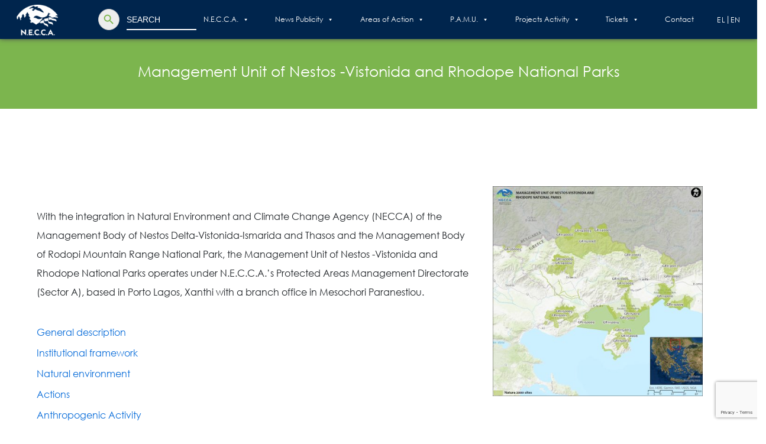

--- FILE ---
content_type: text/html; charset=UTF-8
request_url: https://necca.gov.gr/en/mdpp/management-unit-of-nestos-delta-vistonida-ismarida-and-rhodope-national-parks/
body_size: 105063
content:
<!doctype html>
<html lang="en-GB">
<head>
	<meta charset="UTF-8">
	<meta name="viewport" content="width=device-width, initial-scale=1">
	<link rel="profile" href="https://gmpg.org/xfn/11">
	<title>Management Unit of Nestos -Vistonida and Rhodope National Parks &#8211; N.E.C.C.A.</title>
<meta name='robots' content='max-image-preview:large' />
<link rel="alternate" href="https://necca.gov.gr/en/mdpp/management-unit-of-nestos-delta-vistonida-ismarida-and-rhodope-national-parks/" hreflang="en" />
<link rel="alternate" href="https://necca.gov.gr/mdpp/m-d-ethnikon-parkon-delta-nestou-vistonidas-ismaridas-kai-rodopis/" hreflang="el" />
<link rel="alternate" type="application/rss+xml" title="N.E.C.C.A. &raquo; Feed" href="https://necca.gov.gr/en/feed/" />
<link rel="alternate" type="application/rss+xml" title="N.E.C.C.A. &raquo; Comments Feed" href="https://necca.gov.gr/en/comments/feed/" />
<link rel="alternate" title="oEmbed (JSON)" type="application/json+oembed" href="https://necca.gov.gr/wp-json/oembed/1.0/embed?url=https%3A%2F%2Fnecca.gov.gr%2Fen%2Fmdpp%2Fmanagement-unit-of-nestos-delta-vistonida-ismarida-and-rhodope-national-parks%2F&#038;lang=en" />
<link rel="alternate" title="oEmbed (XML)" type="text/xml+oembed" href="https://necca.gov.gr/wp-json/oembed/1.0/embed?url=https%3A%2F%2Fnecca.gov.gr%2Fen%2Fmdpp%2Fmanagement-unit-of-nestos-delta-vistonida-ismarida-and-rhodope-national-parks%2F&#038;format=xml&#038;lang=en" />
		<!-- This site uses the Google Analytics by MonsterInsights plugin v9.11.1 - Using Analytics tracking - https://www.monsterinsights.com/ -->
							<script src="//www.googletagmanager.com/gtag/js?id=G-7Q8FXTW22B"  data-cfasync="false" data-wpfc-render="false" async></script>
			<script data-cfasync="false" data-wpfc-render="false">
				var mi_version = '9.11.1';
				var mi_track_user = true;
				var mi_no_track_reason = '';
								var MonsterInsightsDefaultLocations = {"page_location":"https:\/\/necca.gov.gr\/en\/mdpp\/management-unit-of-nestos-delta-vistonida-ismarida-and-rhodope-national-parks\/"};
								if ( typeof MonsterInsightsPrivacyGuardFilter === 'function' ) {
					var MonsterInsightsLocations = (typeof MonsterInsightsExcludeQuery === 'object') ? MonsterInsightsPrivacyGuardFilter( MonsterInsightsExcludeQuery ) : MonsterInsightsPrivacyGuardFilter( MonsterInsightsDefaultLocations );
				} else {
					var MonsterInsightsLocations = (typeof MonsterInsightsExcludeQuery === 'object') ? MonsterInsightsExcludeQuery : MonsterInsightsDefaultLocations;
				}

								var disableStrs = [
										'ga-disable-G-7Q8FXTW22B',
									];

				/* Function to detect opted out users */
				function __gtagTrackerIsOptedOut() {
					for (var index = 0; index < disableStrs.length; index++) {
						if (document.cookie.indexOf(disableStrs[index] + '=true') > -1) {
							return true;
						}
					}

					return false;
				}

				/* Disable tracking if the opt-out cookie exists. */
				if (__gtagTrackerIsOptedOut()) {
					for (var index = 0; index < disableStrs.length; index++) {
						window[disableStrs[index]] = true;
					}
				}

				/* Opt-out function */
				function __gtagTrackerOptout() {
					for (var index = 0; index < disableStrs.length; index++) {
						document.cookie = disableStrs[index] + '=true; expires=Thu, 31 Dec 2099 23:59:59 UTC; path=/';
						window[disableStrs[index]] = true;
					}
				}

				if ('undefined' === typeof gaOptout) {
					function gaOptout() {
						__gtagTrackerOptout();
					}
				}
								window.dataLayer = window.dataLayer || [];

				window.MonsterInsightsDualTracker = {
					helpers: {},
					trackers: {},
				};
				if (mi_track_user) {
					function __gtagDataLayer() {
						dataLayer.push(arguments);
					}

					function __gtagTracker(type, name, parameters) {
						if (!parameters) {
							parameters = {};
						}

						if (parameters.send_to) {
							__gtagDataLayer.apply(null, arguments);
							return;
						}

						if (type === 'event') {
														parameters.send_to = monsterinsights_frontend.v4_id;
							var hookName = name;
							if (typeof parameters['event_category'] !== 'undefined') {
								hookName = parameters['event_category'] + ':' + name;
							}

							if (typeof MonsterInsightsDualTracker.trackers[hookName] !== 'undefined') {
								MonsterInsightsDualTracker.trackers[hookName](parameters);
							} else {
								__gtagDataLayer('event', name, parameters);
							}
							
						} else {
							__gtagDataLayer.apply(null, arguments);
						}
					}

					__gtagTracker('js', new Date());
					__gtagTracker('set', {
						'developer_id.dZGIzZG': true,
											});
					if ( MonsterInsightsLocations.page_location ) {
						__gtagTracker('set', MonsterInsightsLocations);
					}
										__gtagTracker('config', 'G-7Q8FXTW22B', {"forceSSL":"true","link_attribution":"true"} );
										window.gtag = __gtagTracker;										(function () {
						/* https://developers.google.com/analytics/devguides/collection/analyticsjs/ */
						/* ga and __gaTracker compatibility shim. */
						var noopfn = function () {
							return null;
						};
						var newtracker = function () {
							return new Tracker();
						};
						var Tracker = function () {
							return null;
						};
						var p = Tracker.prototype;
						p.get = noopfn;
						p.set = noopfn;
						p.send = function () {
							var args = Array.prototype.slice.call(arguments);
							args.unshift('send');
							__gaTracker.apply(null, args);
						};
						var __gaTracker = function () {
							var len = arguments.length;
							if (len === 0) {
								return;
							}
							var f = arguments[len - 1];
							if (typeof f !== 'object' || f === null || typeof f.hitCallback !== 'function') {
								if ('send' === arguments[0]) {
									var hitConverted, hitObject = false, action;
									if ('event' === arguments[1]) {
										if ('undefined' !== typeof arguments[3]) {
											hitObject = {
												'eventAction': arguments[3],
												'eventCategory': arguments[2],
												'eventLabel': arguments[4],
												'value': arguments[5] ? arguments[5] : 1,
											}
										}
									}
									if ('pageview' === arguments[1]) {
										if ('undefined' !== typeof arguments[2]) {
											hitObject = {
												'eventAction': 'page_view',
												'page_path': arguments[2],
											}
										}
									}
									if (typeof arguments[2] === 'object') {
										hitObject = arguments[2];
									}
									if (typeof arguments[5] === 'object') {
										Object.assign(hitObject, arguments[5]);
									}
									if ('undefined' !== typeof arguments[1].hitType) {
										hitObject = arguments[1];
										if ('pageview' === hitObject.hitType) {
											hitObject.eventAction = 'page_view';
										}
									}
									if (hitObject) {
										action = 'timing' === arguments[1].hitType ? 'timing_complete' : hitObject.eventAction;
										hitConverted = mapArgs(hitObject);
										__gtagTracker('event', action, hitConverted);
									}
								}
								return;
							}

							function mapArgs(args) {
								var arg, hit = {};
								var gaMap = {
									'eventCategory': 'event_category',
									'eventAction': 'event_action',
									'eventLabel': 'event_label',
									'eventValue': 'event_value',
									'nonInteraction': 'non_interaction',
									'timingCategory': 'event_category',
									'timingVar': 'name',
									'timingValue': 'value',
									'timingLabel': 'event_label',
									'page': 'page_path',
									'location': 'page_location',
									'title': 'page_title',
									'referrer' : 'page_referrer',
								};
								for (arg in args) {
																		if (!(!args.hasOwnProperty(arg) || !gaMap.hasOwnProperty(arg))) {
										hit[gaMap[arg]] = args[arg];
									} else {
										hit[arg] = args[arg];
									}
								}
								return hit;
							}

							try {
								f.hitCallback();
							} catch (ex) {
							}
						};
						__gaTracker.create = newtracker;
						__gaTracker.getByName = newtracker;
						__gaTracker.getAll = function () {
							return [];
						};
						__gaTracker.remove = noopfn;
						__gaTracker.loaded = true;
						window['__gaTracker'] = __gaTracker;
					})();
									} else {
										console.log("");
					(function () {
						function __gtagTracker() {
							return null;
						}

						window['__gtagTracker'] = __gtagTracker;
						window['gtag'] = __gtagTracker;
					})();
									}
			</script>
							<!-- / Google Analytics by MonsterInsights -->
				<style id="content-control-block-styles">
			@media (max-width: 640px) {
	.cc-hide-on-mobile {
		display: none !important;
	}
}
@media (min-width: 641px) and (max-width: 920px) {
	.cc-hide-on-tablet {
		display: none !important;
	}
}
@media (min-width: 921px) and (max-width: 1440px) {
	.cc-hide-on-desktop {
		display: none !important;
	}
}		</style>
		<style id='wp-img-auto-sizes-contain-inline-css'>
img:is([sizes=auto i],[sizes^="auto," i]){contain-intrinsic-size:3000px 1500px}
/*# sourceURL=wp-img-auto-sizes-contain-inline-css */
</style>
<style id='wp-emoji-styles-inline-css'>

	img.wp-smiley, img.emoji {
		display: inline !important;
		border: none !important;
		box-shadow: none !important;
		height: 1em !important;
		width: 1em !important;
		margin: 0 0.07em !important;
		vertical-align: -0.1em !important;
		background: none !important;
		padding: 0 !important;
	}
/*# sourceURL=wp-emoji-styles-inline-css */
</style>
<style id='wp-block-library-inline-css'>
:root{--wp-block-synced-color:#7a00df;--wp-block-synced-color--rgb:122,0,223;--wp-bound-block-color:var(--wp-block-synced-color);--wp-editor-canvas-background:#ddd;--wp-admin-theme-color:#007cba;--wp-admin-theme-color--rgb:0,124,186;--wp-admin-theme-color-darker-10:#006ba1;--wp-admin-theme-color-darker-10--rgb:0,107,160.5;--wp-admin-theme-color-darker-20:#005a87;--wp-admin-theme-color-darker-20--rgb:0,90,135;--wp-admin-border-width-focus:2px}@media (min-resolution:192dpi){:root{--wp-admin-border-width-focus:1.5px}}.wp-element-button{cursor:pointer}:root .has-very-light-gray-background-color{background-color:#eee}:root .has-very-dark-gray-background-color{background-color:#313131}:root .has-very-light-gray-color{color:#eee}:root .has-very-dark-gray-color{color:#313131}:root .has-vivid-green-cyan-to-vivid-cyan-blue-gradient-background{background:linear-gradient(135deg,#00d084,#0693e3)}:root .has-purple-crush-gradient-background{background:linear-gradient(135deg,#34e2e4,#4721fb 50%,#ab1dfe)}:root .has-hazy-dawn-gradient-background{background:linear-gradient(135deg,#faaca8,#dad0ec)}:root .has-subdued-olive-gradient-background{background:linear-gradient(135deg,#fafae1,#67a671)}:root .has-atomic-cream-gradient-background{background:linear-gradient(135deg,#fdd79a,#004a59)}:root .has-nightshade-gradient-background{background:linear-gradient(135deg,#330968,#31cdcf)}:root .has-midnight-gradient-background{background:linear-gradient(135deg,#020381,#2874fc)}:root{--wp--preset--font-size--normal:16px;--wp--preset--font-size--huge:42px}.has-regular-font-size{font-size:1em}.has-larger-font-size{font-size:2.625em}.has-normal-font-size{font-size:var(--wp--preset--font-size--normal)}.has-huge-font-size{font-size:var(--wp--preset--font-size--huge)}.has-text-align-center{text-align:center}.has-text-align-left{text-align:left}.has-text-align-right{text-align:right}.has-fit-text{white-space:nowrap!important}#end-resizable-editor-section{display:none}.aligncenter{clear:both}.items-justified-left{justify-content:flex-start}.items-justified-center{justify-content:center}.items-justified-right{justify-content:flex-end}.items-justified-space-between{justify-content:space-between}.screen-reader-text{border:0;clip-path:inset(50%);height:1px;margin:-1px;overflow:hidden;padding:0;position:absolute;width:1px;word-wrap:normal!important}.screen-reader-text:focus{background-color:#ddd;clip-path:none;color:#444;display:block;font-size:1em;height:auto;left:5px;line-height:normal;padding:15px 23px 14px;text-decoration:none;top:5px;width:auto;z-index:100000}html :where(.has-border-color){border-style:solid}html :where([style*=border-top-color]){border-top-style:solid}html :where([style*=border-right-color]){border-right-style:solid}html :where([style*=border-bottom-color]){border-bottom-style:solid}html :where([style*=border-left-color]){border-left-style:solid}html :where([style*=border-width]){border-style:solid}html :where([style*=border-top-width]){border-top-style:solid}html :where([style*=border-right-width]){border-right-style:solid}html :where([style*=border-bottom-width]){border-bottom-style:solid}html :where([style*=border-left-width]){border-left-style:solid}html :where(img[class*=wp-image-]){height:auto;max-width:100%}:where(figure){margin:0 0 1em}html :where(.is-position-sticky){--wp-admin--admin-bar--position-offset:var(--wp-admin--admin-bar--height,0px)}@media screen and (max-width:600px){html :where(.is-position-sticky){--wp-admin--admin-bar--position-offset:0px}}

/*# sourceURL=wp-block-library-inline-css */
</style><style id='global-styles-inline-css'>
:root{--wp--preset--aspect-ratio--square: 1;--wp--preset--aspect-ratio--4-3: 4/3;--wp--preset--aspect-ratio--3-4: 3/4;--wp--preset--aspect-ratio--3-2: 3/2;--wp--preset--aspect-ratio--2-3: 2/3;--wp--preset--aspect-ratio--16-9: 16/9;--wp--preset--aspect-ratio--9-16: 9/16;--wp--preset--color--black: #000000;--wp--preset--color--cyan-bluish-gray: #abb8c3;--wp--preset--color--white: #ffffff;--wp--preset--color--pale-pink: #f78da7;--wp--preset--color--vivid-red: #cf2e2e;--wp--preset--color--luminous-vivid-orange: #ff6900;--wp--preset--color--luminous-vivid-amber: #fcb900;--wp--preset--color--light-green-cyan: #7bdcb5;--wp--preset--color--vivid-green-cyan: #00d084;--wp--preset--color--pale-cyan-blue: #8ed1fc;--wp--preset--color--vivid-cyan-blue: #0693e3;--wp--preset--color--vivid-purple: #9b51e0;--wp--preset--gradient--vivid-cyan-blue-to-vivid-purple: linear-gradient(135deg,rgb(6,147,227) 0%,rgb(155,81,224) 100%);--wp--preset--gradient--light-green-cyan-to-vivid-green-cyan: linear-gradient(135deg,rgb(122,220,180) 0%,rgb(0,208,130) 100%);--wp--preset--gradient--luminous-vivid-amber-to-luminous-vivid-orange: linear-gradient(135deg,rgb(252,185,0) 0%,rgb(255,105,0) 100%);--wp--preset--gradient--luminous-vivid-orange-to-vivid-red: linear-gradient(135deg,rgb(255,105,0) 0%,rgb(207,46,46) 100%);--wp--preset--gradient--very-light-gray-to-cyan-bluish-gray: linear-gradient(135deg,rgb(238,238,238) 0%,rgb(169,184,195) 100%);--wp--preset--gradient--cool-to-warm-spectrum: linear-gradient(135deg,rgb(74,234,220) 0%,rgb(151,120,209) 20%,rgb(207,42,186) 40%,rgb(238,44,130) 60%,rgb(251,105,98) 80%,rgb(254,248,76) 100%);--wp--preset--gradient--blush-light-purple: linear-gradient(135deg,rgb(255,206,236) 0%,rgb(152,150,240) 100%);--wp--preset--gradient--blush-bordeaux: linear-gradient(135deg,rgb(254,205,165) 0%,rgb(254,45,45) 50%,rgb(107,0,62) 100%);--wp--preset--gradient--luminous-dusk: linear-gradient(135deg,rgb(255,203,112) 0%,rgb(199,81,192) 50%,rgb(65,88,208) 100%);--wp--preset--gradient--pale-ocean: linear-gradient(135deg,rgb(255,245,203) 0%,rgb(182,227,212) 50%,rgb(51,167,181) 100%);--wp--preset--gradient--electric-grass: linear-gradient(135deg,rgb(202,248,128) 0%,rgb(113,206,126) 100%);--wp--preset--gradient--midnight: linear-gradient(135deg,rgb(2,3,129) 0%,rgb(40,116,252) 100%);--wp--preset--font-size--small: 13px;--wp--preset--font-size--medium: 20px;--wp--preset--font-size--large: 36px;--wp--preset--font-size--x-large: 42px;--wp--preset--spacing--20: 0.44rem;--wp--preset--spacing--30: 0.67rem;--wp--preset--spacing--40: 1rem;--wp--preset--spacing--50: 1.5rem;--wp--preset--spacing--60: 2.25rem;--wp--preset--spacing--70: 3.38rem;--wp--preset--spacing--80: 5.06rem;--wp--preset--shadow--natural: 6px 6px 9px rgba(0, 0, 0, 0.2);--wp--preset--shadow--deep: 12px 12px 50px rgba(0, 0, 0, 0.4);--wp--preset--shadow--sharp: 6px 6px 0px rgba(0, 0, 0, 0.2);--wp--preset--shadow--outlined: 6px 6px 0px -3px rgb(255, 255, 255), 6px 6px rgb(0, 0, 0);--wp--preset--shadow--crisp: 6px 6px 0px rgb(0, 0, 0);}:where(.is-layout-flex){gap: 0.5em;}:where(.is-layout-grid){gap: 0.5em;}body .is-layout-flex{display: flex;}.is-layout-flex{flex-wrap: wrap;align-items: center;}.is-layout-flex > :is(*, div){margin: 0;}body .is-layout-grid{display: grid;}.is-layout-grid > :is(*, div){margin: 0;}:where(.wp-block-columns.is-layout-flex){gap: 2em;}:where(.wp-block-columns.is-layout-grid){gap: 2em;}:where(.wp-block-post-template.is-layout-flex){gap: 1.25em;}:where(.wp-block-post-template.is-layout-grid){gap: 1.25em;}.has-black-color{color: var(--wp--preset--color--black) !important;}.has-cyan-bluish-gray-color{color: var(--wp--preset--color--cyan-bluish-gray) !important;}.has-white-color{color: var(--wp--preset--color--white) !important;}.has-pale-pink-color{color: var(--wp--preset--color--pale-pink) !important;}.has-vivid-red-color{color: var(--wp--preset--color--vivid-red) !important;}.has-luminous-vivid-orange-color{color: var(--wp--preset--color--luminous-vivid-orange) !important;}.has-luminous-vivid-amber-color{color: var(--wp--preset--color--luminous-vivid-amber) !important;}.has-light-green-cyan-color{color: var(--wp--preset--color--light-green-cyan) !important;}.has-vivid-green-cyan-color{color: var(--wp--preset--color--vivid-green-cyan) !important;}.has-pale-cyan-blue-color{color: var(--wp--preset--color--pale-cyan-blue) !important;}.has-vivid-cyan-blue-color{color: var(--wp--preset--color--vivid-cyan-blue) !important;}.has-vivid-purple-color{color: var(--wp--preset--color--vivid-purple) !important;}.has-black-background-color{background-color: var(--wp--preset--color--black) !important;}.has-cyan-bluish-gray-background-color{background-color: var(--wp--preset--color--cyan-bluish-gray) !important;}.has-white-background-color{background-color: var(--wp--preset--color--white) !important;}.has-pale-pink-background-color{background-color: var(--wp--preset--color--pale-pink) !important;}.has-vivid-red-background-color{background-color: var(--wp--preset--color--vivid-red) !important;}.has-luminous-vivid-orange-background-color{background-color: var(--wp--preset--color--luminous-vivid-orange) !important;}.has-luminous-vivid-amber-background-color{background-color: var(--wp--preset--color--luminous-vivid-amber) !important;}.has-light-green-cyan-background-color{background-color: var(--wp--preset--color--light-green-cyan) !important;}.has-vivid-green-cyan-background-color{background-color: var(--wp--preset--color--vivid-green-cyan) !important;}.has-pale-cyan-blue-background-color{background-color: var(--wp--preset--color--pale-cyan-blue) !important;}.has-vivid-cyan-blue-background-color{background-color: var(--wp--preset--color--vivid-cyan-blue) !important;}.has-vivid-purple-background-color{background-color: var(--wp--preset--color--vivid-purple) !important;}.has-black-border-color{border-color: var(--wp--preset--color--black) !important;}.has-cyan-bluish-gray-border-color{border-color: var(--wp--preset--color--cyan-bluish-gray) !important;}.has-white-border-color{border-color: var(--wp--preset--color--white) !important;}.has-pale-pink-border-color{border-color: var(--wp--preset--color--pale-pink) !important;}.has-vivid-red-border-color{border-color: var(--wp--preset--color--vivid-red) !important;}.has-luminous-vivid-orange-border-color{border-color: var(--wp--preset--color--luminous-vivid-orange) !important;}.has-luminous-vivid-amber-border-color{border-color: var(--wp--preset--color--luminous-vivid-amber) !important;}.has-light-green-cyan-border-color{border-color: var(--wp--preset--color--light-green-cyan) !important;}.has-vivid-green-cyan-border-color{border-color: var(--wp--preset--color--vivid-green-cyan) !important;}.has-pale-cyan-blue-border-color{border-color: var(--wp--preset--color--pale-cyan-blue) !important;}.has-vivid-cyan-blue-border-color{border-color: var(--wp--preset--color--vivid-cyan-blue) !important;}.has-vivid-purple-border-color{border-color: var(--wp--preset--color--vivid-purple) !important;}.has-vivid-cyan-blue-to-vivid-purple-gradient-background{background: var(--wp--preset--gradient--vivid-cyan-blue-to-vivid-purple) !important;}.has-light-green-cyan-to-vivid-green-cyan-gradient-background{background: var(--wp--preset--gradient--light-green-cyan-to-vivid-green-cyan) !important;}.has-luminous-vivid-amber-to-luminous-vivid-orange-gradient-background{background: var(--wp--preset--gradient--luminous-vivid-amber-to-luminous-vivid-orange) !important;}.has-luminous-vivid-orange-to-vivid-red-gradient-background{background: var(--wp--preset--gradient--luminous-vivid-orange-to-vivid-red) !important;}.has-very-light-gray-to-cyan-bluish-gray-gradient-background{background: var(--wp--preset--gradient--very-light-gray-to-cyan-bluish-gray) !important;}.has-cool-to-warm-spectrum-gradient-background{background: var(--wp--preset--gradient--cool-to-warm-spectrum) !important;}.has-blush-light-purple-gradient-background{background: var(--wp--preset--gradient--blush-light-purple) !important;}.has-blush-bordeaux-gradient-background{background: var(--wp--preset--gradient--blush-bordeaux) !important;}.has-luminous-dusk-gradient-background{background: var(--wp--preset--gradient--luminous-dusk) !important;}.has-pale-ocean-gradient-background{background: var(--wp--preset--gradient--pale-ocean) !important;}.has-electric-grass-gradient-background{background: var(--wp--preset--gradient--electric-grass) !important;}.has-midnight-gradient-background{background: var(--wp--preset--gradient--midnight) !important;}.has-small-font-size{font-size: var(--wp--preset--font-size--small) !important;}.has-medium-font-size{font-size: var(--wp--preset--font-size--medium) !important;}.has-large-font-size{font-size: var(--wp--preset--font-size--large) !important;}.has-x-large-font-size{font-size: var(--wp--preset--font-size--x-large) !important;}
/*# sourceURL=global-styles-inline-css */
</style>

<style id='classic-theme-styles-inline-css'>
/*! This file is auto-generated */
.wp-block-button__link{color:#fff;background-color:#32373c;border-radius:9999px;box-shadow:none;text-decoration:none;padding:calc(.667em + 2px) calc(1.333em + 2px);font-size:1.125em}.wp-block-file__button{background:#32373c;color:#fff;text-decoration:none}
/*# sourceURL=/wp-includes/css/classic-themes.min.css */
</style>
<link rel='stylesheet' id='content-control-block-styles-css' href='https://necca.gov.gr/wp-content/plugins/content-control/dist/style-block-editor.css?ver=2.6.5' media='all' />
<link rel='stylesheet' id='contact-form-7-css' href='https://necca.gov.gr/wp-content/plugins/contact-form-7/includes/css/styles.css?ver=6.1.4' media='all' />
<style id='dominant-color-styles-inline-css'>
img[data-dominant-color]:not(.has-transparency) { background-color: var(--dominant-color); }
/*# sourceURL=dominant-color-styles-inline-css */
</style>
<link rel='stylesheet' id='searchandfilter-css' href='https://necca.gov.gr/wp-content/plugins/search-filter/style.css?ver=1' media='all' />
<link rel='stylesheet' id='ivory-search-styles-css' href='https://necca.gov.gr/wp-content/plugins/add-search-to-menu/public/css/ivory-search.min.css?ver=5.5.13' media='all' />
<link rel='stylesheet' id='megamenu-css' href='https://necca.gov.gr/wp-content/uploads/maxmegamenu/style_en_gb.css?ver=e3ed10' media='all' />
<link rel='stylesheet' id='dashicons-css' href='https://necca.gov.gr/wp-includes/css/dashicons.min.css?ver=1b25d1b75a86e2a51b74276f32f0b2c1' media='all' />
<link rel='stylesheet' id='bootstrap.min-css' href='https://necca.gov.gr/wp-content/themes/ofypeka/css/bootstrap.min.css?ver=1b25d1b75a86e2a51b74276f32f0b2c1' media='all' />
<link rel='stylesheet' id='icons.min-css' href='https://necca.gov.gr/wp-content/themes/ofypeka/fonts/icons.min.css?ver=1b25d1b75a86e2a51b74276f32f0b2c1' media='all' />
<link rel='stylesheet' id='swiper-bundle.min-css' href='https://necca.gov.gr/wp-content/themes/ofypeka/css/swiper-bundle.min.css?ver=1b25d1b75a86e2a51b74276f32f0b2c1' media='all' />
<link rel='stylesheet' id='datepicker.min-css' href='https://necca.gov.gr/wp-content/themes/ofypeka/css/datepicker.min.css?ver=1b25d1b75a86e2a51b74276f32f0b2c1' media='all' />
<link rel='stylesheet' id='	magnific-popup-css' href='https://necca.gov.gr/wp-content/themes/ofypeka/css/magnific-popup.css?ver=1b25d1b75a86e2a51b74276f32f0b2c1' media='all' />
<link rel='stylesheet' id='ofypeka-style-css' href='https://necca.gov.gr/wp-content/themes/ofypeka/style.css?ver=1.0.0' media='all' />
<link rel='stylesheet' id='fancybox-css' href='https://necca.gov.gr/wp-content/plugins/easy-fancybox/fancybox/1.3.28/jquery.fancybox.min.css?ver=1b25d1b75a86e2a51b74276f32f0b2c1' media='screen' />
<style id='fancybox-inline-css'>
#fancybox-content{border-color:#ffffff;}#fancybox-title,#fancybox-title-float-main{color:#fff}.fancybox-hidden{display:none}#fancybox-content .fancybox-hidden,#fancybox-tmp .fancybox-hidden{display:revert}
/*# sourceURL=fancybox-inline-css */
</style>
<link rel='stylesheet' id='wp-pagenavi-css' href='https://necca.gov.gr/wp-content/plugins/wp-pagenavi/pagenavi-css.css?ver=2.70' media='all' />
<link rel='stylesheet' id='js_composer_front-css' href='https://necca.gov.gr/wp-content/plugins/js_composer/assets/css/js_composer.min.css?ver=8.7.2' media='all' />
<script src="https://necca.gov.gr/wp-content/plugins/google-analytics-for-wordpress/assets/js/frontend-gtag.min.js?ver=9.11.1" id="monsterinsights-frontend-script-js" async data-wp-strategy="async"></script>
<script data-cfasync="false" data-wpfc-render="false" id='monsterinsights-frontend-script-js-extra'>var monsterinsights_frontend = {"js_events_tracking":"true","download_extensions":"doc,pdf,ppt,zip,xls,docx,pptx,xlsx","inbound_paths":"[{\"path\":\"\\\/go\\\/\",\"label\":\"affiliate\"},{\"path\":\"\\\/recommend\\\/\",\"label\":\"affiliate\"}]","home_url":"https:\/\/necca.gov.gr","hash_tracking":"false","v4_id":"G-7Q8FXTW22B"};</script>
<script src="https://necca.gov.gr/wp-includes/js/jquery/jquery.min.js?ver=3.7.1" id="jquery-core-js"></script>
<script src="https://necca.gov.gr/wp-includes/js/jquery/jquery-migrate.min.js?ver=3.4.1" id="jquery-migrate-js"></script>
<script></script><link rel="https://api.w.org/" href="https://necca.gov.gr/wp-json/" /><link rel="alternate" title="JSON" type="application/json" href="https://necca.gov.gr/wp-json/wp/v2/mdpp/1898" /><link rel="EditURI" type="application/rsd+xml" title="RSD" href="https://necca.gov.gr/xmlrpc.php?rsd" />

<link rel="canonical" href="https://necca.gov.gr/en/mdpp/management-unit-of-nestos-delta-vistonida-ismarida-and-rhodope-national-parks/" />
<link rel='shortlink' href='https://necca.gov.gr/?p=1898' />
<meta name="generator" content="auto-sizes 1.7.0">
<meta name="generator" content="dominant-color-images 1.2.0">
<meta name="generator" content="performance-lab 4.0.1; plugins: auto-sizes, dominant-color-images, embed-optimizer, image-prioritizer, performant-translations, speculation-rules, web-worker-offloading, webp-uploads">
<meta name="generator" content="performant-translations 1.2.0">
<meta name="generator" content="web-worker-offloading 0.2.0">
<meta name="generator" content="webp-uploads 2.6.1">
<meta name="generator" content="speculation-rules 1.6.0">
<meta data-od-replaced-content="optimization-detective 1.0.0-beta4" name="generator" content="optimization-detective 1.0.0-beta4; url_metric_groups={0:empty, 480:empty, 600:empty, 782:empty}">
<meta name="generator" content="embed-optimizer 1.0.0-beta3">
<meta name="generator" content="Powered by WPBakery Page Builder - drag and drop page builder for WordPress."/>
<meta name="generator" content="image-prioritizer 1.0.0-beta3">
<link rel="icon" href="https://necca.gov.gr/wp-content/uploads/2021/11/cropped-necca-android-chrome-512x512-1-32x32.png" sizes="32x32" />
<link rel="icon" href="https://necca.gov.gr/wp-content/uploads/2021/11/cropped-necca-android-chrome-512x512-1-192x192.png" sizes="192x192" />
<link rel="apple-touch-icon" href="https://necca.gov.gr/wp-content/uploads/2021/11/cropped-necca-android-chrome-512x512-1-180x180.png" />
<meta name="msapplication-TileImage" content="https://necca.gov.gr/wp-content/uploads/2021/11/cropped-necca-android-chrome-512x512-1-270x270.png" />
<style type="text/css" data-type="vc_shortcodes-default-css">.vc_do_btn{margin-bottom:22px;}</style><style type="text/css" data-type="vc_shortcodes-custom-css">.vc_custom_1639569441435{background-color: #00254d !important;}</style><noscript><style> .wpb_animate_when_almost_visible { opacity: 1; }</style></noscript><style type="text/css">/** Mega Menu CSS: fs **/</style>
<style type="text/css" media="screen">.is-menu path.search-icon-path { fill: #848484;}body .popup-search-close:after, body .search-close:after { border-color: #848484;}body .popup-search-close:before, body .search-close:before { border-color: #848484;}</style>			<style type="text/css">
					</style>
					<style type="text/css">
					.is-form-id-1947 .is-search-submit:focus,
			.is-form-id-1947 .is-search-submit:hover,
			.is-form-id-1947 .is-search-submit,
            .is-form-id-1947 .is-search-icon {
			color: #7cb54e !important;                        			}
                        	.is-form-id-1947 .is-search-submit path {
					fill: #7cb54e !important;            	}
            			.is-form-id-1947 .is-search-input::-webkit-input-placeholder {
			    color: #ffffff !important;
			}
			.is-form-id-1947 .is-search-input:-moz-placeholder {
			    color: #ffffff !important;
			    opacity: 1;
			}
			.is-form-id-1947 .is-search-input::-moz-placeholder {
			    color: #ffffff !important;
			    opacity: 1;
			}
			.is-form-id-1947 .is-search-input:-ms-input-placeholder {
			    color: #ffffff !important;
			}
                        			.is-form-style-1.is-form-id-1947 .is-search-input:focus,
			.is-form-style-1.is-form-id-1947 .is-search-input:hover,
			.is-form-style-1.is-form-id-1947 .is-search-input,
			.is-form-style-2.is-form-id-1947 .is-search-input:focus,
			.is-form-style-2.is-form-id-1947 .is-search-input:hover,
			.is-form-style-2.is-form-id-1947 .is-search-input,
			.is-form-style-3.is-form-id-1947 .is-search-input:focus,
			.is-form-style-3.is-form-id-1947 .is-search-input:hover,
			.is-form-style-3.is-form-id-1947 .is-search-input,
			.is-form-id-1947 .is-search-input:focus,
			.is-form-id-1947 .is-search-input:hover,
			.is-form-id-1947 .is-search-input {
                                color: #ffffff !important;                                                                			}
                        			</style>
					<style type="text/css">
					.is-form-id-70 .is-search-submit:focus,
			.is-form-id-70 .is-search-submit:hover,
			.is-form-id-70 .is-search-submit,
            .is-form-id-70 .is-search-icon {
			color: #7cb54e !important;                        			}
                        	.is-form-id-70 .is-search-submit path {
					fill: #7cb54e !important;            	}
            			.is-form-id-70 .is-search-input::-webkit-input-placeholder {
			    color: #ffffff !important;
			}
			.is-form-id-70 .is-search-input:-moz-placeholder {
			    color: #ffffff !important;
			    opacity: 1;
			}
			.is-form-id-70 .is-search-input::-moz-placeholder {
			    color: #ffffff !important;
			    opacity: 1;
			}
			.is-form-id-70 .is-search-input:-ms-input-placeholder {
			    color: #ffffff !important;
			}
                        			.is-form-style-1.is-form-id-70 .is-search-input:focus,
			.is-form-style-1.is-form-id-70 .is-search-input:hover,
			.is-form-style-1.is-form-id-70 .is-search-input,
			.is-form-style-2.is-form-id-70 .is-search-input:focus,
			.is-form-style-2.is-form-id-70 .is-search-input:hover,
			.is-form-style-2.is-form-id-70 .is-search-input,
			.is-form-style-3.is-form-id-70 .is-search-input:focus,
			.is-form-style-3.is-form-id-70 .is-search-input:hover,
			.is-form-style-3.is-form-id-70 .is-search-input,
			.is-form-id-70 .is-search-input:focus,
			.is-form-id-70 .is-search-input:hover,
			.is-form-id-70 .is-search-input {
                                color: #ffffff !important;                                                                			}
                        			</style>
		<noscript><style id="rocket-lazyload-nojs-css">.rll-youtube-player, [data-lazy-src]{display:none !important;}</style></noscript>

<link rel='stylesheet' id='lightbox2-css' href='https://necca.gov.gr/wp-content/plugins/js_composer/assets/lib/vendor/dist/lightbox2/dist/css/lightbox.min.css?ver=8.7.2' media='all' />
</head>

<body class="wp-singular mdpp-template-default single single-mdpp postid-1898 wp-theme-ofypeka locale-en-gb ofypeka mega-menu-menu-1 wpb-js-composer js-comp-ver-8.7.2 vc_responsive">



<header>
    <div class="container-fluid">
        <nav class="navbar navbar-expand-xl py-0">
            <div class="container-fluid">
                <i class="fas fa-search nav-search-toggler"></i>
                               

            <a class="navbar-brand" href="https://necca.gov.gr/en/home/">           

                
                           

                <img data-od-unknown-tag data-od-xpath="/HTML/BODY/HEADER/*[1][self::DIV]/*[1][self::NAV]/*[1][self::DIV]/*[2][self::A]/*[1][self::IMG]" class="" src="data:image/svg+xml,%3Csvg%20xmlns='http://www.w3.org/2000/svg'%20viewBox='0%200%200%200'%3E%3C/svg%3E" alt="" data-lazy-src="/wp-content/uploads/2022/01/Logo_NECCA_White-EN-e1641982101378.png"><noscript><img data-od-unknown-tag data-od-xpath="/HTML/BODY/HEADER/*[1][self::DIV]/*[1][self::NAV]/*[1][self::DIV]/*[2][self::A]/*[1][self::IMG]" class="" src="/wp-content/uploads/2022/01/Logo_NECCA_White-EN-e1641982101378.png" alt=""></noscript>

               
                
                </a>

                <div class="nav-searh-container">
                    <i class="fal fa-times"></i>
                    <!-- <i class="fal fa-times"></i> -->
                                   

                 <form  class="is-search-form is-form-style is-form-style-3 is-form-id-1947 " action="https://necca.gov.gr/en/" method="get" role="search" ><label for="is-search-input-1947"><span class="is-screen-reader-text">Search for:</span><input  type="search" id="is-search-input-1947" name="s" value="" class="is-search-input" placeholder="SEARCH" autocomplete=off /></label><button type="submit" class="is-search-submit"><span class="is-screen-reader-text">Search Button</span><span class="is-search-icon"><svg focusable="false" aria-label="Search" xmlns="http://www.w3.org/2000/svg" viewBox="0 0 24 24" width="24px"><path d="M15.5 14h-.79l-.28-.27C15.41 12.59 16 11.11 16 9.5 16 5.91 13.09 3 9.5 3S3 5.91 3 9.5 5.91 16 9.5 16c1.61 0 3.09-.59 4.23-1.57l.27.28v.79l5 4.99L20.49 19l-4.99-5zm-6 0C7.01 14 5 11.99 5 9.5S7.01 5 9.5 5 14 7.01 14 9.5 11.99 14 9.5 14z"></path></svg></span></button><input type="hidden" name="id" value="1947" /></form>                   
                
                            </div>
				
                <button class="navbar-toggler" type="button" aria-expanded="false" aria-label="Toggle navigation">
                    <i class="fal fa-bars"></i>
                </button>
                <div class="collapse navbar-collapse" id="navbarNavAltMarkup">
                    <div id="mega-menu-wrap-menu-1" class="mega-menu-wrap"><div class="mega-menu-toggle"><div class="mega-toggle-blocks-left"></div><div class="mega-toggle-blocks-center"></div><div class="mega-toggle-blocks-right"><div class='mega-toggle-block mega-menu-toggle-animated-block mega-toggle-block-0' id='mega-toggle-block-0'><button aria-label="Toggle Menu" class="mega-toggle-animated mega-toggle-animated-slider" type="button" aria-expanded="false">
                  <span class="mega-toggle-animated-box">
                    <span class="mega-toggle-animated-inner"></span>
                  </span>
                </button></div></div></div><ul id="mega-menu-menu-1" class="mega-menu max-mega-menu mega-menu-horizontal mega-no-js" data-event="hover_intent" data-effect="fade_up" data-effect-speed="200" data-effect-mobile="disabled" data-effect-speed-mobile="0" data-mobile-force-width="false" data-second-click="go" data-document-click="collapse" data-vertical-behaviour="standard" data-breakpoint="768" data-unbind="true" data-mobile-state="collapse_all" data-mobile-direction="vertical" data-hover-intent-timeout="300" data-hover-intent-interval="100"><li class="mega-menu-item mega-menu-item-type-post_type mega-menu-item-object-page mega-menu-item-has-children mega-menu-megamenu mega-menu-grid mega-align-bottom-left mega-menu-grid mega-menu-item-1848" id="mega-menu-item-1848"><a class="mega-menu-link" href="https://necca.gov.gr/en/n-e-c-c-a/" aria-expanded="false" tabindex="0">N.E.C.C.A.<span class="mega-indicator" aria-hidden="true"></span></a>
<ul class="mega-sub-menu" role='presentation'>
<li class="mega-menu-row" id="mega-menu-1848-0">
	<ul class="mega-sub-menu" style='--columns:12' role='presentation'>
<li class="mega-menu-column mega-menu-columns-3-of-12" style="--columns:12; --span:3" id="mega-menu-1848-0-0">
		<ul class="mega-sub-menu">
<li class="mega-menu-item mega-menu-item-type-post_type mega-menu-item-object-page mega-menu-item-1851" id="mega-menu-item-1851"><a class="mega-menu-link" href="https://necca.gov.gr/en/n-e-c-c-a/legal-framework/">Legal Framework</a></li><li class="mega-menu-item mega-menu-item-type-post_type mega-menu-item-object-page mega-menu-item-1850" id="mega-menu-item-1850"><a class="mega-menu-link" href="https://necca.gov.gr/en/n-e-c-c-a/n-e-c-c-as-objectives-and-tasks/">N.E.C.C.A’s Objectives and tasks</a></li><li class="mega-menu-item mega-menu-item-type-post_type mega-menu-item-object-page mega-menu-item-1849" id="mega-menu-item-1849"><a class="mega-menu-link" href="https://necca.gov.gr/en/n-e-c-c-a/organizational-structure/">Organizational Structure</a></li>		</ul>
</li>	</ul>
</li></ul>
</li><li class="mega-menu-item mega-menu-item-type-custom mega-menu-item-object-custom mega-menu-item-has-children mega-menu-megamenu mega-menu-grid mega-align-bottom-left mega-menu-grid mega-menu-item-1852" id="mega-menu-item-1852"><a class="mega-menu-link" href="/en/nea-dimosiotita" aria-expanded="false" tabindex="0">News Publicity<span class="mega-indicator" aria-hidden="true"></span></a>
<ul class="mega-sub-menu" role='presentation'>
<li class="mega-menu-row" id="mega-menu-1852-0">
	<ul class="mega-sub-menu" style='--columns:12' role='presentation'>
<li class="mega-menu-column mega-menu-columns-3-of-12" style="--columns:12; --span:3" id="mega-menu-1852-0-0">
		<ul class="mega-sub-menu">
<li class="mega-menu-item mega-menu-item-type-taxonomy mega-menu-item-object-category_news mega-menu-item-1936" id="mega-menu-item-1936"><a class="mega-menu-link" href="https://necca.gov.gr/en/nea-dimosiotita/news-announcements-press-releases/">News, Announcements, Press Releases</a></li><li class="mega-menu-item mega-menu-item-type-taxonomy mega-menu-item-object-category_news mega-menu-item-1937" id="mega-menu-item-1937"><a class="mega-menu-link" href="https://necca.gov.gr/en/nea-dimosiotita/reports/">Reports</a></li><li class="mega-menu-item mega-menu-item-type-taxonomy mega-menu-item-object-category_news mega-menu-item-1935" id="mega-menu-item-1935"><a class="mega-menu-link" href="https://necca.gov.gr/en/nea-dimosiotita/announcements-tenders/">Announcements &amp; Tenders</a></li><li class="mega-menu-item mega-menu-item-type-taxonomy mega-menu-item-object-category_news mega-menu-item-1938" id="mega-menu-item-1938"><a class="mega-menu-link" href="https://necca.gov.gr/en/nea-dimosiotita/upcoming-events/">Events</a></li><li class="mega-menu-item mega-menu-item-type-post_type mega-menu-item-object-page mega-menu-item-9354" id="mega-menu-item-9354"><a class="mega-menu-link" href="https://necca.gov.gr/en/carbon-footprint-reports/">Carbon Footprint Reports</a></li>		</ul>
</li>	</ul>
</li></ul>
</li><li class="mega-menu-item mega-menu-item-type-post_type mega-menu-item-object-page mega-menu-item-has-children mega-menu-megamenu mega-menu-grid mega-align-bottom-left mega-menu-grid mega-menu-item-1922" id="mega-menu-item-1922"><a class="mega-menu-link" href="https://necca.gov.gr/en/areas-of-action/" aria-expanded="false" tabindex="0">Areas of Action<span class="mega-indicator" aria-hidden="true"></span></a>
<ul class="mega-sub-menu" role='presentation'>
<li class="mega-menu-row" id="mega-menu-1922-0">
	<ul class="mega-sub-menu" style='--columns:12' role='presentation'>
<li class="mega-menu-column mega-menu-columns-3-of-12" style="--columns:12; --span:3" id="mega-menu-1922-0-0">
		<ul class="mega-sub-menu">
<li class="mega-menu-item mega-menu-item-type-post_type mega-menu-item-object-page mega-menu-item-1923" id="mega-menu-item-1923"><a class="mega-menu-link" href="https://necca.gov.gr/en/areas-of-action/nature-biodiversity/">Nature – Biodiversity</a></li><li class="mega-menu-item mega-menu-item-type-post_type mega-menu-item-object-page mega-menu-item-1924" id="mega-menu-item-1924"><a class="mega-menu-link" href="https://necca.gov.gr/en/areas-of-action/protected-areas/">Protected Areas</a></li><li class="mega-menu-item mega-menu-item-type-post_type mega-menu-item-object-page mega-menu-item-1925" id="mega-menu-item-1925"><a class="mega-menu-link" href="https://necca.gov.gr/en/areas-of-action/sustainable-development-and-climate-change/">Sustainable Development And Climate Change</a></li>		</ul>
</li>	</ul>
</li></ul>
</li><li class="mega-menu-item mega-menu-item-type-post_type mega-menu-item-object-page mega-current-menu-ancestor mega-current-menu-parent mega-current_page_parent mega-current_page_ancestor mega-menu-item-has-children mega-menu-megamenu mega-menu-grid mega-align-bottom-left mega-menu-grid mega-menu-item-1928" id="mega-menu-item-1928"><a class="mega-menu-link" href="https://necca.gov.gr/en/protected-areas-management-units/" aria-expanded="false" tabindex="0">P.A.M.U.<span class="mega-indicator" aria-hidden="true"></span></a>
<ul class="mega-sub-menu" role='presentation'>
<li class="mega-menu-row" id="mega-menu-1928-0">
	<ul class="mega-sub-menu" style='--columns:12' role='presentation'>
<li class="mega-menu-column mega-menu-columns-4-of-12" style="--columns:12; --span:4" id="mega-menu-1928-0-0">
		<ul class="mega-sub-menu">
<li class="mega-menu-item mega-menu-item-type-post_type mega-menu-item-object-mdpp mega-menu-item-1962" id="mega-menu-item-1962"><a class="mega-menu-link" href="https://necca.gov.gr/en/mdpp/management-unit-of-evros-delta-and-dadia-national-parks-and-protected-areas-of-eastern-thrace/">1. Management Unit of Evros Delta And Dadia National Parks</a></li><li class="mega-menu-item mega-menu-item-type-post_type mega-menu-item-object-mdpp mega-current-menu-item mega-menu-item-1966" id="mega-menu-item-1966"><a class="mega-menu-link" href="https://necca.gov.gr/en/mdpp/management-unit-of-nestos-delta-vistonida-ismarida-and-rhodope-national-parks/" aria-current="page">2. Management Unit Of Nestos–Vistonida And Rhodope National Parks</a></li><li class="mega-menu-item mega-menu-item-type-post_type mega-menu-item-object-mdpp mega-menu-item-1963" id="mega-menu-item-1963"><a class="mega-menu-link" href="https://necca.gov.gr/en/mdpp/management-unit-of-koroneia-volvi-kerkini-and-thermaikos-national-parks-and-protected-areas-of-central-macedonia/">3. Management Unit of Protected Areas of Central Macedonia</a></li><li class="mega-menu-item mega-menu-item-type-post_type mega-menu-item-object-mdpp mega-menu-item-1981" id="mega-menu-item-1981"><a class="mega-menu-link" href="https://necca.gov.gr/en/mdpp/the-management-unit-of-prespes-national-park-and-protected-areas-of-western-macedonia/">4. The Management Unit of Prespa National Park and Protected Areas of Western Macedonia</a></li><li class="mega-menu-item mega-menu-item-type-post_type mega-menu-item-object-mdpp mega-menu-item-1968" id="mega-menu-item-1968"><a class="mega-menu-link" href="https://necca.gov.gr/en/mdpp/management-unit-of-olympus-national-park/">5. Management Unit of Olympus National Park</a></li><li class="mega-menu-item mega-menu-item-type-post_type mega-menu-item-object-mdpp mega-menu-item-1967" id="mega-menu-item-1967"><a class="mega-menu-link" href="https://necca.gov.gr/en/mdpp/management-unit-of-northern-pindos-national-park/">6. Management Unit of Northern Pindos National Park</a></li><li class="mega-menu-item mega-menu-item-type-post_type mega-menu-item-object-mdpp mega-menu-item-1976" id="mega-menu-item-1976"><a class="mega-menu-link" href="https://necca.gov.gr/en/mdpp/management-unit-of-the-protected-areas-of-epirus-necca/">7. Management Unit of the Protected Areas of Epirus</a></li><li class="mega-menu-item mega-menu-item-type-post_type mega-menu-item-object-mdpp mega-menu-item-1979" id="mega-menu-item-1979"><a class="mega-menu-link" href="https://necca.gov.gr/en/mdpp/management-unit-of-western-thessaly-protected-areas/">8. Management Unit of Protected Areas of Thessaly</a></li>		</ul>
</li><li class="mega-menu-column mega-menu-columns-4-of-12" style="--columns:12; --span:4" id="mega-menu-1928-0-1">
		<ul class="mega-sub-menu">
<li class="mega-menu-item mega-menu-item-type-post_type mega-menu-item-object-mdpp mega-menu-item-1959" id="mega-menu-item-1959"><a class="mega-menu-link" href="https://necca.gov.gr/en/mdpp/management-unit-of-alonissos-northern-sporades-national-park-and-protected-areas-of-eastern-thessaly/">9. Management Unit of Sporades National Park</a></li><li class="mega-menu-item mega-menu-item-type-post_type mega-menu-item-object-mdpp mega-menu-item-1958" id="mega-menu-item-1958"><a class="mega-menu-link" href="https://necca.gov.gr/en/mdpp/management-unit-of-acheloos-valley-and-amvrakikos-gulf-protected-areas/">10. Management Unit of Acheloos Valley and Amvrakikos Gulf Protected Areas</a></li><li class="mega-menu-item mega-menu-item-type-post_type mega-menu-item-object-mdpp mega-menu-item-1980" id="mega-menu-item-1980"><a class="mega-menu-link" href="https://necca.gov.gr/en/mdpp/management-unit-of-zakynthos-and-ainos-national-parks-and-protected-areas-of-the-ionian-islands/">11. Management Unit of Zakynthos and Ainos National Parks and Protected Areas of the Ionian islands</a></li><li class="mega-menu-item mega-menu-item-type-post_type mega-menu-item-object-mdpp mega-menu-item-1965" id="mega-menu-item-1965"><a class="mega-menu-link" href="https://necca.gov.gr/en/mdpp/management-unit-of-messolongi-national-park-and-protected-areas-of-western-central-greece/">12. Management Unit of Messolongi National Park and Protected Areas of Western Central Greece</a></li><li class="mega-menu-item mega-menu-item-type-post_type mega-menu-item-object-mdpp mega-menu-item-1969" id="mega-menu-item-1969"><a class="mega-menu-link" href="https://necca.gov.gr/en/mdpp/management-unit-of-parnassos-and-oiti-national-parks-and-protected-areas-of-eastern-central-greece/">13. Management Unit of Parnassos and Oiti National Parks and Protected Areas of Eastern Central Greece</a></li><li class="mega-menu-item mega-menu-item-type-post_type mega-menu-item-object-mdpp mega-menu-item-1972" id="mega-menu-item-1972"><a class="mega-menu-link" href="https://necca.gov.gr/en/mdpp/management-unit-of-skyros-and-evia-protected-areas/">14. Management Unit of Skyros and Evia Protected Areas</a></li><li class="mega-menu-item mega-menu-item-type-post_type mega-menu-item-object-mdpp mega-menu-item-1970" id="mega-menu-item-1970"><a class="mega-menu-link" href="https://necca.gov.gr/en/mdpp/management-unit-of-parnitha-and-schinias-national-parks-and-protected-areas-of-saronikos-gulf/">15. Management Unit of Parnitha and Schinias National Parks and Protected Areas of Saronikos Gulf</a></li><li class="mega-menu-item mega-menu-item-type-post_type mega-menu-item-object-mdpp mega-menu-item-1973" id="mega-menu-item-1973"><a class="mega-menu-link" href="https://necca.gov.gr/en/mdpp/management-unit-of-the-central-aegean-protected-areas/">16. Management Unit of the Central Aegean Protected Areas</a></li>		</ul>
</li><li class="mega-menu-column mega-menu-columns-4-of-12" style="--columns:12; --span:4" id="mega-menu-1928-0-2">
		<ul class="mega-sub-menu">
<li class="mega-menu-item mega-menu-item-type-post_type mega-menu-item-object-mdpp mega-menu-item-1971" id="mega-menu-item-1971"><a class="mega-menu-link" href="https://necca.gov.gr/en/mdpp/management-unit-of-samaria-national-park-and-the-protected-areas-of-western-crete/">17. Management Unit of Samaria National Park and the Protected Areas of Western Crete</a></li><li class="mega-menu-item mega-menu-item-type-post_type mega-menu-item-object-mdpp mega-menu-item-1961" id="mega-menu-item-1961"><a class="mega-menu-link" href="https://necca.gov.gr/en/mdpp/management-unit-of-eastern-crete-protected-areas/">18. Management Unit of Eastern Crete Protected Areas</a></li><li class="mega-menu-item mega-menu-item-type-post_type mega-menu-item-object-mdpp mega-menu-item-1977" id="mega-menu-item-1977"><a class="mega-menu-link" href="https://necca.gov.gr/en/mdpp/management-unit-of-the-southeastern-aegean-protected-areas/">19. Management Unit of the Southeastern Aegean Protected Areas</a></li><li class="mega-menu-item mega-menu-item-type-post_type mega-menu-item-object-mdpp mega-menu-item-1975" id="mega-menu-item-1975"><a class="mega-menu-link" href="https://necca.gov.gr/en/mdpp/management-unit-of-the-northeastern-aegean-protected-areas/">20. Management Unit Of The Northeastern Aegean Protected Areas</a></li><li class="mega-menu-item mega-menu-item-type-post_type mega-menu-item-object-mdpp mega-menu-item-1974" id="mega-menu-item-1974"><a class="mega-menu-link" href="https://necca.gov.gr/en/mdpp/management-unit-of-the-corinthian-gulf/">21. Management Unit Of The Corinthian Gulf</a></li><li class="mega-menu-item mega-menu-item-type-post_type mega-menu-item-object-mdpp mega-menu-item-1960" id="mega-menu-item-1960"><a class="mega-menu-link" href="https://necca.gov.gr/en/mdpp/management-unit-of-chelmos-vouraikos-national-park-and-protected-areas-of-the-northern-peloponnese/">22. Management Unit Of Chelmos – Vouraikos National Park And Protected Areas Of The Northern Peloponnese</a></li><li class="mega-menu-item mega-menu-item-type-post_type mega-menu-item-object-mdpp mega-menu-item-1964" id="mega-menu-item-1964"><a class="mega-menu-link" href="https://necca.gov.gr/en/mdpp/management-unit-of-kotychi-strofylia-wetlands-national-park-and-protected-areas-of-western-peloponnese/">23. Management Unit Of Strofylia Wetlands National Park And Protected Areas Of Western Peloponnese</a></li><li class="mega-menu-item mega-menu-item-type-post_type mega-menu-item-object-mdpp mega-menu-item-1978" id="mega-menu-item-1978"><a class="mega-menu-link" href="https://necca.gov.gr/en/mdpp/management-unit-of-the-southern-peloponnese-protected-areas/">24. Management Unit Of The Southern Peloponnese Protected Areas</a></li>		</ul>
</li>	</ul>
</li></ul>
</li><li class="mega-menu-item mega-menu-item-type-custom mega-menu-item-object-custom mega-menu-item-has-children mega-menu-megamenu mega-menu-grid mega-align-bottom-left mega-menu-grid mega-menu-item-1929" id="mega-menu-item-1929"><a class="mega-menu-link" href="/en/erga-drasatiriotita/" aria-expanded="false" tabindex="0">Projects Activity<span class="mega-indicator" aria-hidden="true"></span></a>
<ul class="mega-sub-menu" role='presentation'>
<li class="mega-menu-row" id="mega-menu-1929-0">
	<ul class="mega-sub-menu" style='--columns:12' role='presentation'>
<li class="mega-menu-column mega-menu-columns-3-of-12" style="--columns:12; --span:3" id="mega-menu-1929-0-0">
		<ul class="mega-sub-menu">
<li class="mega-menu-item mega-menu-item-type-taxonomy mega-menu-item-object-erga_category mega-menu-item-1941" id="mega-menu-item-1941"><a class="mega-menu-link" href="https://necca.gov.gr/en/erga-drastiriotita/nature-biodiversity/">Nature – Biodiversity</a></li><li class="mega-menu-item mega-menu-item-type-taxonomy mega-menu-item-object-erga_category mega-menu-item-1942" id="mega-menu-item-1942"><a class="mega-menu-link" href="https://necca.gov.gr/en/erga-drastiriotita/protected-areas/">Protected Areas</a></li><li class="mega-menu-item mega-menu-item-type-taxonomy mega-menu-item-object-erga_category mega-menu-item-1943" id="mega-menu-item-1943"><a class="mega-menu-link" href="https://necca.gov.gr/en/erga-drastiriotita/sustainable-development-and-climate-change/">Sustainable Development and Climate Change</a></li>		</ul>
</li>	</ul>
</li></ul>
</li><li class="mega-menu-item mega-menu-item-type-custom mega-menu-item-object-custom mega-menu-item-has-children mega-menu-megamenu mega-menu-grid mega-align-bottom-left mega-menu-grid mega-menu-item-5314" id="mega-menu-item-5314"><a class="mega-menu-link" href="https://necca.gov.gr/en/tickets/" aria-expanded="false" tabindex="0">Tickets<span class="mega-indicator" aria-hidden="true"></span></a>
<ul class="mega-sub-menu" role='presentation'>
<li class="mega-menu-row" id="mega-menu-5314-0">
	<ul class="mega-sub-menu" style='--columns:12' role='presentation'>
<li class="mega-menu-column mega-menu-columns-6-of-12" style="--columns:12; --span:6" id="mega-menu-5314-0-0">
		<ul class="mega-sub-menu">
<li class="mega-menu-item mega-menu-item-type-custom mega-menu-item-object-custom mega-menu-item-5320" id="mega-menu-item-5320"><a class="mega-menu-link" href="https://tickets.alonissos-park.gr/">Alonissos Marine Park</a></li><li class="mega-menu-item mega-menu-item-type-custom mega-menu-item-object-custom mega-menu-item-18458" id="mega-menu-item-18458"><a class="mega-menu-link" href="https://kourtaliotis-tickets.necca.gov.gr/checkout">Kourtaliotiko Gorge</a></li><li class="mega-menu-item mega-menu-item-type-custom mega-menu-item-object-custom mega-menu-item-5321" id="mega-menu-item-5321"><a class="mega-menu-link" href="https://samaria-tickets.necca.gov.gr/">Samaria Gorge</a></li>		</ul>
</li>	</ul>
</li><li class="mega-menu-row" id="mega-menu-5314-1">
	<ul class="mega-sub-menu" style='--columns:12' role='presentation'>
<li class="mega-menu-column mega-menu-columns-3-of-12" style="--columns:12; --span:3" id="mega-menu-5314-1-0"></li>	</ul>
</li></ul>
</li><li class="mega-menu-item mega-menu-item-type-post_type mega-menu-item-object-page mega-align-bottom-left mega-menu-flyout mega-menu-item-1930" id="mega-menu-item-1930"><a class="mega-menu-link" href="https://necca.gov.gr/en/contact/" tabindex="0">Contact</a></li><li class="mega-lang-item mega-lang-item-4 mega-lang-item-en mega-current-lang mega-lang-item-first mega-menu-item mega-menu-item-type-custom mega-menu-item-object-custom mega-align-bottom-left mega-menu-flyout mega-menu-item-1931-en lang-item lang-item-4 lang-item-en current-lang lang-item-first" id="mega-menu-item-1931-en"><a class="mega-menu-link" href="https://necca.gov.gr/en/mdpp/management-unit-of-nestos-delta-vistonida-ismarida-and-rhodope-national-parks/" tabindex="0">En</a></li><li class="mega-lang-item mega-lang-item-7 mega-lang-item-el mega-menu-item mega-menu-item-type-custom mega-menu-item-object-custom mega-align-bottom-left mega-menu-flyout mega-menu-item-1931-el lang-item lang-item-7 lang-item-el" id="mega-menu-item-1931-el"><a class="mega-menu-link" href="https://necca.gov.gr/mdpp/m-d-ethnikon-parkon-delta-nestou-vistonidas-ismaridas-kai-rodopis/" tabindex="0">El</a></li></ul></div>                </div>
            </div>
        </nav>
    </div>
    <div class="open-menu-container">
        <div><img data-od-unknown-tag data-od-xpath="/HTML/BODY/HEADER/*[2][self::DIV]/*[1][self::DIV]/*[1][self::IMG]" src="data:image/svg+xml,%3Csvg%20xmlns='http://www.w3.org/2000/svg'%20viewBox='0%200%200%200'%3E%3C/svg%3E" alt="" data-lazy-src="https://necca.gov.gr/wp-content/uploads/2021/09/Logo_ΟΦΥΠΕΚΑ_White.svg"><noscript><img data-od-unknown-tag data-od-xpath="/HTML/BODY/HEADER/*[2][self::DIV]/*[1][self::DIV]/*[1][self::IMG]" src="https://necca.gov.gr/wp-content/uploads/2021/09/Logo_ΟΦΥΠΕΚΑ_White.svg" alt=""></noscript></div>
        <div class="a-cont">
            <div class="nav-links-cont">
                <div class="menu-menu-home-page-english-container"><ul id="menu-menu-home-page-english" class="navbar-nav"><li class=" astm-search-menu is-menu full-width-menu is-first menu-item"><a href="#" role="button" aria-label="Search Icon Link"><svg width="20" height="20" class="search-icon" role="img" viewBox="2 9 20 5" focusable="false" aria-label="Search">
						<path class="search-icon-path" d="M15.5 14h-.79l-.28-.27C15.41 12.59 16 11.11 16 9.5 16 5.91 13.09 3 9.5 3S3 5.91 3 9.5 5.91 16 9.5 16c1.61 0 3.09-.59 4.23-1.57l.27.28v.79l5 4.99L20.49 19l-4.99-5zm-6 0C7.01 14 5 11.99 5 9.5S7.01 5 9.5 5 14 7.01 14 9.5 11.99 14 9.5 14z"></path></svg></a><form  class="is-search-form is-form-style is-form-style-3 is-form-id-11815 " action="https://necca.gov.gr/en/" method="get" role="search" ><label for="is-search-input-11815"><span class="is-screen-reader-text">Search for:</span><input  type="search" id="is-search-input-11815" name="s" value="" class="is-search-input" placeholder="Αναζήτηση..." autocomplete=off /></label><button type="submit" class="is-search-submit"><span class="is-screen-reader-text">Search Button</span><span class="is-search-icon"><svg focusable="false" aria-label="Search" xmlns="http://www.w3.org/2000/svg" viewBox="0 0 24 24" width="24px"><path d="M15.5 14h-.79l-.28-.27C15.41 12.59 16 11.11 16 9.5 16 5.91 13.09 3 9.5 3S3 5.91 3 9.5 5.91 16 9.5 16c1.61 0 3.09-.59 4.23-1.57l.27.28v.79l5 4.99L20.49 19l-4.99-5zm-6 0C7.01 14 5 11.99 5 9.5S7.01 5 9.5 5 14 7.01 14 9.5 11.99 14 9.5 14z"></path></svg></span></button><input type="hidden" name="id" value="11815" /></form><div class="search-close"></div></li><li id="menu-item-1984" class="menu-item menu-item-type-post_type menu-item-object-page menu-item-1984"><a href="https://necca.gov.gr/en/n-e-c-c-a/">N.E.C.C.A.</a></li>
<li id="menu-item-1985" class="menu-item menu-item-type-custom menu-item-object-custom menu-item-1985"><a href="/en/nea-dimosiotita">News Publicity</a></li>
<li id="menu-item-1983" class="menu-item menu-item-type-post_type menu-item-object-page menu-item-1983"><a href="https://necca.gov.gr/en/areas-of-action/">Areas of Action</a></li>
<li id="menu-item-1993" class="menu-item menu-item-type-post_type menu-item-object-page menu-item-1993"><a href="https://necca.gov.gr/en/protected-areas-management-units/">P.A.M.U.</a></li>
<li id="menu-item-1987" class="menu-item menu-item-type-custom menu-item-object-custom menu-item-1987"><a href="/en/erga-drasatiriotita/">Projects Activity</a></li>
<li id="menu-item-5355" class="menu-item menu-item-type-post_type menu-item-object-page menu-item-5355"><a href="https://necca.gov.gr/en/tickets/">Tickets</a></li>
<li id="menu-item-1982" class="menu-item menu-item-type-post_type menu-item-object-page menu-item-1982"><a href="https://necca.gov.gr/en/contact/">Contact</a></li>
<li id="menu-item-2022-en" class="lang-item lang-item-4 lang-item-en current-lang lang-item-first menu-item menu-item-type-custom menu-item-object-custom menu-item-2022-en"><a href="https://necca.gov.gr/en/mdpp/management-unit-of-nestos-delta-vistonida-ismarida-and-rhodope-national-parks/" hreflang="en-GB" lang="en-GB"><img src="data:image/svg+xml,%3Csvg%20xmlns='http://www.w3.org/2000/svg'%20viewBox='0%200%2016%2011'%3E%3C/svg%3E" alt="English" width="16" height="11" style="width: 16px; height: 11px;" data-lazy-src="" /><noscript><img src="[data-uri]" alt="English" width="16" height="11" style="width: 16px; height: 11px;" /></noscript></a></li>
<li id="menu-item-2022-el" class="lang-item lang-item-7 lang-item-el menu-item menu-item-type-custom menu-item-object-custom menu-item-2022-el"><a href="https://necca.gov.gr/mdpp/m-d-ethnikon-parkon-delta-nestou-vistonidas-ismaridas-kai-rodopis/" hreflang="el" lang="el"><img src="data:image/svg+xml,%3Csvg%20xmlns='http://www.w3.org/2000/svg'%20viewBox='0%200%2016%2011'%3E%3C/svg%3E" alt="Ελληνικά" width="16" height="11" style="width: 16px; height: 11px;" data-lazy-src="" /><noscript><img src="[data-uri]" alt="Ελληνικά" width="16" height="11" style="width: 16px; height: 11px;" /></noscript></a></li>
</ul></div>            </div>
            <div>
                <div class="title">Ακολουθήστε μας</div>
                <div class=" d-flex social-icons-cont container justify-content-center gap-3 mt-3">
                    <a href="https://www.facebook.com/EKPAA/" target="_blank"><i class="fab fa-facebook-f"></i></a>
                    <a href="https://www.youtube.com/channel/UC-ZioVlpujJxCGnOlZ5Kz0g" target="_blank"><i class="fab fa-youtube"></i></a>
                    <a href="https://twitter.com/EKPAA1" target="_blank"><i class="fab fa-twitter"></i></a>
                    <a href="https://www.flickr.com/photos/63848053@N08/" target="_blank"><i class="fab fa-flickr"></i></a>
                </div>
            </div>
        </div>
        <div class="close-cont d-flex">
            <div class="menu">MENU</div>
            <button><i class="fal fa-times"></i></button>
        </div>
    </div>

</header><div class="container-fluid background-color text-center text-white bc">




<h1>Management Unit of Nestos -Vistonida and Rhodope National Parks</h1>

</div> 

<div class="wpb-content-wrapper"><div class="vc_row wpb_row vc_row-fluid"><div class="wpb_column vc_column_container vc_col-sm-12"><div class="vc_column-inner"><div class="wpb_wrapper">
	<div class="wpb_text_column wpb_content_element" >
		<div class="wpb_wrapper">
			
		</div>
	</div>
</div></div></div></div><div class="vc_row wpb_row vc_row-fluid main-container"><div class="wpb_column vc_column_container vc_col-sm-12"><div class="vc_column-inner"><div class="wpb_wrapper"><div class="vc_row wpb_row vc_inner vc_row-fluid"><div class="m-iframe wpb_column vc_column_container vc_col-sm-8"><div class="vc_column-inner"><div class="wpb_wrapper">
	<div class="wpb_text_column wpb_content_element main-h1" >
		<div class="wpb_wrapper">
			<h1>Management Unit of Nestos -Vistonida and Rhodope National Parks</h1>

		</div>
	</div>

	<div class="wpb_text_column wpb_content_element color-gray lh-2" >
		<div class="wpb_wrapper">
			<p>With the integration in Natural Environment and Climate Change Agency (NECCA) of the Management Body of Nestos Delta-Vistonida-Ismarida and Thasos and the Management Body of Rodopi Mountain Range National Park, the Management Unit of Nestos -Vistonida and Rhodope National Parks operates under N.E.C.C.A.’s Protected Areas Management Directorate (Sector A), based in Porto Lagos, Xanthi with a branch office in Mesochori Paranestiou.</p>

		</div>
	</div>

	<div class="wpb_text_column wpb_content_element mdppSideLinks" >
		<div class="wpb_wrapper">
			<div><a href="#">General description</a></div>
<div>
<div><a href="#">Institutional framework</a></div>
<div>
<div><a href="#">Natural environment</a></div>
<div>
<div><a href="#">Actions</a></div>
<div>
<div><a href="#">Anthropogenic Activity</a></div>
<div><a href="#Links">Links</a></div>
<div><a href="/en/contact/">Contact</a></div>
</div>
</div>
</div>
</div>

		</div>
	</div>
</div></div></div><div class="wpb_column vc_column_container vc_col-sm-4"><div class="vc_column-inner"><div class="wpb_wrapper">
	<div  class="wpb_single_image wpb_content_element vc_align_right wpb_content_element">
		
		<figure class="wpb_wrapper vc_figure">
			<a class="" data-lightbox="lightbox[rel-1898-484183316]" href="https://necca.gov.gr/wp-content/uploads/2021/12/MD2-1-1024x1024.jpg" target="_self" class="vc_single_image-wrapper   vc_box_border_grey"><img data-od-unknown-tag data-od-xpath="/HTML/BODY/DIV[@class=&apos;wpb-content-wrapper&apos;]/*[2][self::DIV]/*[1][self::DIV]/*[1][self::DIV]/*[1][self::DIV]/*[1][self::DIV]/*[2][self::DIV]/*[1][self::DIV]/*[1][self::DIV]/*[1][self::DIV]/*[1][self::FIGURE]/*[1][self::A]/*[1][self::IMG]" decoding="async" class="vc_single_image-img " src="data:image/svg+xml,%3Csvg%20xmlns='http://www.w3.org/2000/svg'%20viewBox='0%200%20450%20450'%3E%3C/svg%3E" width="450" height="450" alt="MD2" title="MD2" data-lazy-src="https://necca.gov.gr/wp-content/uploads/2021/12/MD2-1-scaled-450x450.jpg" /><noscript><img data-od-unknown-tag data-od-xpath="/HTML/BODY/DIV[@class=&apos;wpb-content-wrapper&apos;]/*[2][self::DIV]/*[1][self::DIV]/*[1][self::DIV]/*[1][self::DIV]/*[1][self::DIV]/*[2][self::DIV]/*[1][self::DIV]/*[1][self::DIV]/*[1][self::DIV]/*[1][self::FIGURE]/*[1][self::A]/*[1][self::IMG]" decoding="async" class="vc_single_image-img " src="https://necca.gov.gr/wp-content/uploads/2021/12/MD2-1-scaled-450x450.jpg" width="450" height="450" alt="MD2" title="MD2" loading="lazy" /></noscript></a>
		</figure>
	</div>
</div></div></div></div><div class="vc_row wpb_row vc_inner vc_row-fluid"><div class="m-iframe wpb_column vc_column_container vc_col-sm-12"><div class="vc_column-inner"><div class="wpb_wrapper">
	<div class="wpb_text_column wpb_content_element color-gray" >
		<div class="wpb_wrapper">
			<p>Its spatial area of jurisdiction includes the following Natura 2000 sites:</p>

		</div>
	</div>

	<div class="wpb_text_column wpb_content_element" >
		<div class="wpb_wrapper">
			<table class="table table-bordered">
<tbody>
<tr>
<td width="86"><span style="color: #00254d;">GR1120003</span></td>
<td width="518"><span style="color: #00254d;">OROS CHAINTOU &#8211; KOULA KAI GYRO KORYFES</span></td>
</tr>
<tr>
<td width="86"><span style="color: #00254d;">GR1120004</span></td>
<td width="518"><span style="color: #00254d;">STENA NESTOU</span></td>
</tr>
<tr>
<td width="86"><span style="color: #00254d;">GR1120005</span></td>
<td width="518"><span style="color: #00254d;">AISTHITIKO DASOS NESTOU</span></td>
</tr>
<tr>
<td width="86"><span style="color: #00254d;">GR1130007</span></td>
<td width="518"><span style="color: #00254d;">POTAMOS KOMPSATOS (ΝΕΑ KOITI)</span></td>
</tr>
<tr>
<td width="86"><span style="color: #00254d;">GR1130009</span></td>
<td width="518"><span style="color: #00254d;">LIMNES KAI LIMNOTHALASSES TIS THRAKIS &#8211; EVRYTERI PERI-OCHI KAI PARAKTIA ZONI</span></td>
</tr>
<tr>
<td width="86"><span style="color: #00254d;">GR1130010</span></td>
<td width="518"><span style="color: #00254d;">LIMNES VISTONIS, ISMARIS &#8211; LIMNOTHALASSES PORTO LAGOS, ALYKI PTELEA, XIROLIMNI, KARATZA</span></td>
</tr>
<tr>
<td width="86"><span style="color: #00254d;">GR1130012</span></td>
<td width="518"><span style="color: #00254d;">KOILADA KOMPSATOU</span></td>
</tr>
<tr>
<td width="86"><span style="color: #00254d;">GR1140001</span></td>
<td width="518"><span style="color: #00254d;">DASOS FRAKTOU</span></td>
</tr>
<tr>
<td width="86"><span style="color: #00254d;">GR1140002</span></td>
<td width="518"><span style="color: #00254d;">RODOPI (SIMYDA)</span></td>
</tr>
<tr>
<td width="86"><span style="color: #00254d;">GR1140003</span></td>
<td width="518"><span style="color: #00254d;">PERIOCHI ELATIA, PYRAMIS KOUTRA</span></td>
</tr>
<tr>
<td width="86"><span style="color: #00254d;">GR1140004</span></td>
<td width="518"><span style="color: #00254d;">KORYFES OROUS FALAKRO</span></td>
</tr>
<tr>
<td width="86"><span style="color: #00254d;">GR1140008</span></td>
<td width="518"><span style="color: #00254d;">KENTRIKI RODOPI KAI KOILADA NESTOU</span></td>
</tr>
<tr>
<td width="86"><span style="color: #00254d;">GR1140009</span></td>
<td width="518"><span style="color: #00254d;">OROS FALAKRO</span></td>
</tr>
<tr>
<td width="86"><span style="color: #00254d;">GR1150001</span></td>
<td width="518"><span style="color: #00254d;">DELTA NESTOU KAI LIMNOTHALASSES KERAMOTIS KAI NISOS THASOPOULA</span></td>
</tr>
<tr>
<td width="86"><span style="color: #00254d;">GR1150005</span></td>
<td width="518"><span style="color: #00254d;">ΚKORYFES OROUS PANGAIO – PHGAIA NERA KEFALARIOU &#8211; FILIPPON- SPILAIO ARKOUDOSPILIA</span></td>
</tr>
<tr>
<td width="86"><span style="color: #00254d;">GR1150008</span></td>
<td width="518"><span style="color: #00254d;">ORMOS POTAMIAS &#8211; AKR. PYRGOS EOS N. GRAMVOUSSA</span></td>
</tr>
<tr>
<td width="86"><span style="color: #00254d;">GR1150009</span></td>
<td width="518"><span style="color: #00254d;">KOLPOS PALAIOU &#8211; ORMOS ELEFTHERON</span></td>
</tr>
<tr>
<td width="86"><span style="color: #00254d;">GR1150010</span></td>
<td width="518"><span style="color: #00254d;">DELTA NESTOU KAI LIMNOTHALASSES KERAMOTIS &#8211; EVRYTERI PERIOCHI KAI PARAKTIA ZONI</span></td>
</tr>
<tr>
<td width="86"><span style="color: #00254d;">GR1150011</span></td>
<td width="518"><span style="color: #00254d;">OROS PANGAIO KAI NOTIES YPOREIES TOU</span></td>
</tr>
<tr>
<td width="86"><span style="color: #00254d;">GR1150012</span></td>
<td width="518"><span style="color: #00254d;">THASOS (OROS YPSARIO KAI PARAKTIA ZONI) KAI NISIDES KOINYRA, XIRONISI</span></td>
</tr>
<tr>
<td width="86"><span style="color: #00254d;">GR1150013</span></td>
<td width="518"><span style="color: #00254d;">PERICHORA LIMENA THASOU</span></td>
</tr>
<tr>
<td width="86"><span style="color: #00254d;">GR1150014</span></td>
<td width="518"><span style="color: #00254d;">THALASSIA PERIOCHI KAVALAS – THASOU</span></td>
</tr>
<tr>
<td width="86"><span style="color: #00254d;">GR1260005</span></td>
<td width="518"><span style="color: #00254d;">KORYFES OROUS ORVILOS</span></td>
</tr>
</tbody>
</table>

		</div>
	</div>
</div></div></div></div></div></div></div></div><div class="vc_row wpb_row vc_row-fluid main-container"><div class="wpb_column vc_column_container vc_col-sm-12"><div class="vc_column-inner"><div class="wpb_wrapper">
	<div class="wpb_text_column wpb_content_element" >
		<div class="wpb_wrapper">
			<h2 id="Links"><strong>Links:</strong></h2>
<p>&nbsp;</p>
<p><strong>Websites of Programs/Actions of the Management Body:</strong></p>

		</div>
	</div>
</div></div></div></div><div class="vc_row wpb_row vc_row-fluid main-container"><div class="wpb_column vc_column_container vc_col-sm-12"><div class="vc_column-inner"><div class="wpb_wrapper">
	<div class="wpb_text_column wpb_content_element" >
		<div class="wpb_wrapper">
			<p><strong>Management Bodies’ websites:</strong></p>

		</div>
	</div>
</div></div></div></div><div class="vc_row wpb_row vc_row-fluid main-container"><div class="wpb_column vc_column_container vc_col-sm-3"><div class="vc_column-inner"><div class="wpb_wrapper"><div class="vc_btn3-container  contact-link vc_btn3-inline vc_do_btn" ><a class="vc_general vc_btn3 vc_btn3-size-md vc_btn3-shape-rounded vc_btn3-style-modern vc_btn3-color-grey" href="https://en.fd-nestosvistonis.gr/" title="" target="_blank">Management Body of Nestos Delta-Vistonida-Ismarida and Thasos</a></div></div></div></div><div class="wpb_column vc_column_container vc_col-sm-3"><div class="vc_column-inner"><div class="wpb_wrapper"><div class="vc_btn3-container  contact-link vc_btn3-inline vc_do_btn" ><a class="vc_general vc_btn3 vc_btn3-size-md vc_btn3-shape-rounded vc_btn3-style-modern vc_btn3-color-grey" href="http://www.fdor.gr/index.php" title="" target="_blank">Management Body of Rodopi Mountain Range National Park</a></div></div></div></div><div class="wpb_column vc_column_container vc_col-sm-3"><div class="vc_column-inner"><div class="wpb_wrapper"></div></div></div><div class="wpb_column vc_column_container vc_col-sm-3"><div class="vc_column-inner"><div class="wpb_wrapper"></div></div></div></div>
</div><div class="related-posts-container"><div class="rp-title">Relevant Articles</div><div class="article-container">No relevant news was found</div></div>

<footer id="colophon" class="site-footer">
	<div class="social-cont">
		<div class="title">Find Us</div>
		<div class="items-cont">
			<a href="mailto:info@necca.gov.gr" class="d-flex gap-3 align-items-center">
				<i class="fal fa-envelope"></i>
				<div class="social-ins-cont">
					<div class="social-title">Email</div>
					<div>info@necca.gov.gr</div>
				</div>
			</a>
			<a href="tel:30 2108089271" class="d-flex gap-3 align-items-center">
				<i class="fal fa-phone"></i>
				<div class="social-ins-cont">
					<div class="social-title">Phone</div>
					<div>+30 2108089271</div>
				</div>
			</a>
			<a href="https://goo.gl/maps/bdL8ThiBGem4yFgt8" target="_blank" class="d-flex gap-3 align-items-center">
				<i class="fal fa-location-arrow"></i>
				<div class="social-ins-cont">
					<div class="social-title">Address</div>
					<div>Leoforos Mesogeion 207 Athens 115 25</div>
				</div>
			</a>
							<a href="https://necca.gov.gr/en/contact/" class="d-flex gap-3 align-items-center">
			
					<i class="fal fa-inbox"></i>
				<div class="social-ins-cont">
					<div class="social-title">Contact Form</div>
					<div>Contact us</div>
				</div>
			</a>
		</div>
	</div>
	<div class="footer-content">
		<li id="nav_menu-8" class="widget widget_nav_menu"><h2 class="widgettitle">N.E.C.C.A</h2>
<div class="menu-footer-menu-ofypeka-english-container"><ul id="menu-footer-menu-ofypeka-english" class="menu"><li id="menu-item-1846" class="menu-item menu-item-type-post_type menu-item-object-page menu-item-1846"><a href="https://necca.gov.gr/en/n-e-c-c-a/organizational-structure/">Organizational Structure</a></li>
<li id="menu-item-1845" class="menu-item menu-item-type-post_type menu-item-object-page menu-item-1845"><a href="https://necca.gov.gr/en/n-e-c-c-a/legal-framework/">Legal Framework</a></li>
<li id="menu-item-1847" class="menu-item menu-item-type-post_type menu-item-object-page menu-item-1847"><a href="https://necca.gov.gr/en/n-e-c-c-a/n-e-c-c-as-objectives-and-tasks/">N.E.C.C.A’s Objectives and tasks</a></li>
</ul></div></li>
<li id="nav_menu-9" class="widget widget_nav_menu"><h2 class="widgettitle">News Publicity</h2>
<div class="menu-footer-menu-nea-dimosiotita-english-container"><ul id="menu-footer-menu-nea-dimosiotita-english" class="menu"><li id="menu-item-1842" class="menu-item menu-item-type-taxonomy menu-item-object-category_news menu-item-1842"><a href="https://necca.gov.gr/en/nea-dimosiotita/news-announcements-press-releases/">News, Announcements, Press Releases</a></li>
<li id="menu-item-1843" class="menu-item menu-item-type-taxonomy menu-item-object-category_news menu-item-1843"><a href="https://necca.gov.gr/en/nea-dimosiotita/reports/">Reports</a></li>
<li id="menu-item-1841" class="menu-item menu-item-type-taxonomy menu-item-object-category_news menu-item-1841"><a href="https://necca.gov.gr/en/nea-dimosiotita/announcements-tenders/">Announcements &amp; Tenders</a></li>
<li id="menu-item-1844" class="menu-item menu-item-type-taxonomy menu-item-object-category_news menu-item-1844"><a href="https://necca.gov.gr/en/nea-dimosiotita/upcoming-events/">Upcoming Events</a></li>
</ul></div></li>
<li id="nav_menu-10" class="widget widget_nav_menu"><h2 class="widgettitle">Areas of Action</h2>
<div class="menu-footer-menu-aksones-draseis-english-container"><ul id="menu-footer-menu-aksones-draseis-english" class="menu"><li id="menu-item-1832" class="menu-item menu-item-type-post_type menu-item-object-page menu-item-1832"><a href="https://necca.gov.gr/en/areas-of-action/nature-biodiversity/">Nature – Biodiversity</a></li>
<li id="menu-item-1831" class="menu-item menu-item-type-post_type menu-item-object-page menu-item-1831"><a href="https://necca.gov.gr/en/areas-of-action/protected-areas/">Protected Areas</a></li>
<li id="menu-item-1830" class="menu-item menu-item-type-post_type menu-item-object-page menu-item-1830"><a href="https://necca.gov.gr/en/areas-of-action/sustainable-development-and-climate-change/">Sustainable Development And Climate Change</a></li>
</ul></div></li>
<li id="nav_menu-11" class="widget widget_nav_menu"><h2 class="widgettitle">P.A.M.U.</h2>
<div class="menu-footer-menu-mdpp-english-container"><ul id="menu-footer-menu-mdpp-english" class="menu"><li id="menu-item-1840" class="menu-item menu-item-type-post_type menu-item-object-page menu-item-1840"><a href="https://necca.gov.gr/en/protected-areas-management-units/">Protected Areas Management Units</a></li>
</ul></div></li>
<li id="nav_menu-12" class="widget widget_nav_menu"><h2 class="widgettitle">Projects / Activity</h2>
<div class="menu-footer-menu-erga-drastiriotites-english-container"><ul id="menu-footer-menu-erga-drastiriotites-english" class="menu"><li id="menu-item-1833" class="menu-item menu-item-type-taxonomy menu-item-object-erga_category menu-item-1833"><a href="https://necca.gov.gr/en/erga-drastiriotita/nature-biodiversity/">Nature – Biodiversity</a></li>
<li id="menu-item-1834" class="menu-item menu-item-type-taxonomy menu-item-object-erga_category menu-item-1834"><a href="https://necca.gov.gr/en/erga-drastiriotita/protected-areas/">Protected Areas</a></li>
<li id="menu-item-1835" class="menu-item menu-item-type-taxonomy menu-item-object-erga_category menu-item-1835"><a href="https://necca.gov.gr/en/erga-drastiriotita/sustainable-development-and-climate-change/">Sustainable Development and Climate Change</a></li>
</ul></div></li>
<li id="nav_menu-13" class="widget widget_nav_menu"><h2 class="widgettitle">General information</h2>
<div class="menu-footer-menu-general-information-english-container"><ul id="menu-footer-menu-general-information-english" class="menu"><li id="menu-item-1837" class="menu-item menu-item-type-custom menu-item-object-custom menu-item-1837"><a href="#">Useful links</a></li>
<li id="menu-item-1836" class="menu-item menu-item-type-custom menu-item-object-custom menu-item-1836"><a href="/sitemap_index.xml">Sitemap</a></li>
<li id="menu-item-2015" class="menu-item menu-item-type-post_type menu-item-object-page menu-item-2015"><a href="https://necca.gov.gr/en/terms-of-use/">Terms of Use</a></li>
<li id="menu-item-2017" class="menu-item menu-item-type-post_type menu-item-object-page menu-item-2017"><a href="https://necca.gov.gr/en/confidentiality-and-personal-data-protection-policy/">Confidentiality And Personal Data Protection Policy</a></li>
<li id="menu-item-2016" class="menu-item menu-item-type-post_type menu-item-object-page menu-item-2016"><a href="https://necca.gov.gr/en/intellectual-property-policy/">Intellectual Property Protection Policy</a></li>
<li id="menu-item-2018" class="menu-item menu-item-type-post_type menu-item-object-page menu-item-2018"><a href="https://necca.gov.gr/en/cookies-policy-2/">Cookies Policy</a></li>
</ul></div></li>
	</div>

	<div class="copyright-container">
		<div class="img-cont">
			<a href="https://ypen.gov.gr/" target="_blank"><img data-od-unknown-tag data-od-xpath="/HTML/BODY/FOOTER[@id=&apos;colophon&apos;]/*[3][self::DIV]/*[1][self::DIV]/*[1][self::A]/*[1][self::IMG]" src="data:image/svg+xml,%3Csvg%20xmlns='http://www.w3.org/2000/svg'%20viewBox='0%200%200%200'%3E%3C/svg%3E" alt="" data-lazy-src="https://necca.gov.gr/wp-content/uploads/2021/10/ypen-e1714369411487.png"><noscript><img data-od-unknown-tag data-od-xpath="/HTML/BODY/FOOTER[@id=&apos;colophon&apos;]/*[3][self::DIV]/*[1][self::DIV]/*[1][self::A]/*[1][self::IMG]" src="https://necca.gov.gr/wp-content/uploads/2021/10/ypen-e1714369411487.png" alt=""></noscript></a>
			<a href="https://diavgeia.gov.gr/" target="_blank"><img data-od-unknown-tag data-od-xpath="/HTML/BODY/FOOTER[@id=&apos;colophon&apos;]/*[3][self::DIV]/*[1][self::DIV]/*[2][self::A]/*[1][self::IMG]" src="data:image/svg+xml,%3Csvg%20xmlns='http://www.w3.org/2000/svg'%20viewBox='0%200%200%200'%3E%3C/svg%3E" alt="" data-lazy-src="https://necca.gov.gr/wp-content/uploads/2021/10/diavgeia-e1714369354231.png"><noscript><img data-od-unknown-tag data-od-xpath="/HTML/BODY/FOOTER[@id=&apos;colophon&apos;]/*[3][self::DIV]/*[1][self::DIV]/*[2][self::A]/*[1][self::IMG]" src="https://necca.gov.gr/wp-content/uploads/2021/10/diavgeia-e1714369354231.png" alt=""></noscript></a>	
			<img data-od-unknown-tag data-od-xpath="/HTML/BODY/FOOTER[@id=&apos;colophon&apos;]/*[3][self::DIV]/*[1][self::DIV]/*[3][self::IMG]" src="data:image/svg+xml,%3Csvg%20xmlns='http://www.w3.org/2000/svg'%20viewBox='0%200%200%200'%3E%3C/svg%3E" alt="" data-lazy-src="https://necca.gov.gr/wp-content/uploads/2024/04/EU_HMEPERAA_ESPA_CMYK_gr-e1714370755915.png"><noscript><img data-od-unknown-tag data-od-xpath="/HTML/BODY/FOOTER[@id=&apos;colophon&apos;]/*[3][self::DIV]/*[1][self::DIV]/*[3][self::IMG]" src="https://necca.gov.gr/wp-content/uploads/2024/04/EU_HMEPERAA_ESPA_CMYK_gr-e1714370755915.png" alt=""></noscript>
			<img data-od-unknown-tag data-od-xpath="/HTML/BODY/FOOTER[@id=&apos;colophon&apos;]/*[3][self::DIV]/*[1][self::DIV]/*[4][self::IMG]" src="data:image/svg+xml,%3Csvg%20xmlns='http://www.w3.org/2000/svg'%20viewBox='0%200%200%200'%3E%3C/svg%3E" alt="" data-lazy-src="https://necca.gov.gr/wp-content/uploads/2024/04/visual_id_ESPA-e1714371862952.jpg"><noscript><img data-od-unknown-tag data-od-xpath="/HTML/BODY/FOOTER[@id=&apos;colophon&apos;]/*[3][self::DIV]/*[1][self::DIV]/*[4][self::IMG]" src="https://necca.gov.gr/wp-content/uploads/2024/04/visual_id_ESPA-e1714371862952.jpg" alt=""></noscript>
			<picture data-od-xpath="/HTML/BODY/FOOTER[@id=&amp;apos;colophon&amp;apos;]/*[3][self::DIV]/*[1][self::DIV]/*[5][self::IMG]">
<source type="image/webp" srcset="https://necca.gov.gr/wp-content/uploads/2025/02/6.Οπτική-ταυτότητα-Greece-2.0_NextGeneration_gr_1.jpg.webp"/>
<img data-od-xpath="/HTML/BODY/FOOTER[@id=&amp;apos;colophon&amp;apos;]/*[3][self::DIV]/*[1][self::DIV]/*[5][self::IMG]" src="data:image/svg+xml,%3Csvg%20xmlns='http://www.w3.org/2000/svg'%20viewBox='0%200%20352%2060'%3E%3C/svg%3E" alt="" width="352" height="60" data-lazy-src="https://necca.gov.gr/wp-content/uploads/2025/02/6.Οπτική-ταυτότητα-Greece-2.0_NextGeneration_gr_1.jpg"/><noscript><img data-od-xpath="/HTML/BODY/FOOTER[@id=&amp;apos;colophon&amp;apos;]/*[3][self::DIV]/*[1][self::DIV]/*[5][self::IMG]" src="https://necca.gov.gr/wp-content/uploads/2025/02/6.Οπτική-ταυτότητα-Greece-2.0_NextGeneration_gr_1.jpg" alt="" width="352" height="60"/></noscript>
</picture>

			<img data-od-unknown-tag data-od-xpath="/HTML/BODY/FOOTER[@id=&apos;colophon&apos;]/*[3][self::DIV]/*[1][self::DIV]/*[6][self::IMG]" src="data:image/svg+xml,%3Csvg%20xmlns='http://www.w3.org/2000/svg'%20viewBox='0%200%200%200'%3E%3C/svg%3E" alt="" data-lazy-src="https://necca.gov.gr/wp-content/uploads/2024/04/cropped-PRASINO-TAMEIO_300dpi-e1714369748448.png"><noscript><img data-od-unknown-tag data-od-xpath="/HTML/BODY/FOOTER[@id=&apos;colophon&apos;]/*[3][self::DIV]/*[1][self::DIV]/*[6][self::IMG]" src="https://necca.gov.gr/wp-content/uploads/2024/04/cropped-PRASINO-TAMEIO_300dpi-e1714369748448.png" alt=""></noscript>
			<img data-od-unknown-tag data-od-xpath="/HTML/BODY/FOOTER[@id=&apos;colophon&apos;]/*[3][self::DIV]/*[1][self::DIV]/*[7][self::IMG]" src="data:image/svg+xml,%3Csvg%20xmlns='http://www.w3.org/2000/svg'%20viewBox='0%200%200%200'%3E%3C/svg%3E" alt="" data-lazy-src="https://necca.gov.gr/wp-content/uploads/2024/04/logo_life1-e1714369308995.jpg"><noscript><img data-od-unknown-tag data-od-xpath="/HTML/BODY/FOOTER[@id=&apos;colophon&apos;]/*[3][self::DIV]/*[1][self::DIV]/*[7][self::IMG]" src="https://necca.gov.gr/wp-content/uploads/2024/04/logo_life1-e1714369308995.jpg" alt=""></noscript>	
			<img data-od-unknown-tag data-od-xpath="/HTML/BODY/FOOTER[@id=&apos;colophon&apos;]/*[3][self::DIV]/*[1][self::DIV]/*[8][self::IMG]" src="data:image/svg+xml,%3Csvg%20xmlns='http://www.w3.org/2000/svg'%20viewBox='0%200%200%200'%3E%3C/svg%3E" alt="" data-lazy-src="https://necca.gov.gr/wp-content/uploads/2024/04/interreg_eu-e1713782294285.jpg"><noscript><img data-od-unknown-tag data-od-xpath="/HTML/BODY/FOOTER[@id=&apos;colophon&apos;]/*[3][self::DIV]/*[1][self::DIV]/*[8][self::IMG]" src="https://necca.gov.gr/wp-content/uploads/2024/04/interreg_eu-e1713782294285.jpg" alt=""></noscript>
			<img data-od-unknown-tag data-od-xpath="/HTML/BODY/FOOTER[@id=&apos;colophon&apos;]/*[3][self::DIV]/*[1][self::DIV]/*[9][self::IMG]" src="data:image/svg+xml,%3Csvg%20xmlns='http://www.w3.org/2000/svg'%20viewBox='0%200%200%200'%3E%3C/svg%3E" alt="" data-lazy-src="https://necca.gov.gr/wp-content/uploads/2024/04/4.-logo-LEADER-PNG-e1714369283209.png"><noscript><img data-od-unknown-tag data-od-xpath="/HTML/BODY/FOOTER[@id=&apos;colophon&apos;]/*[3][self::DIV]/*[1][self::DIV]/*[9][self::IMG]" src="https://necca.gov.gr/wp-content/uploads/2024/04/4.-logo-LEADER-PNG-e1714369283209.png" alt=""></noscript>
		    <img data-od-unknown-tag data-od-xpath="/HTML/BODY/FOOTER[@id=&apos;colophon&apos;]/*[3][self::DIV]/*[1][self::DIV]/*[10][self::IMG]" src="data:image/svg+xml,%3Csvg%20xmlns='http://www.w3.org/2000/svg'%20viewBox='0%200%200%200'%3E%3C/svg%3E" alt="" data-lazy-src="https://necca.gov.gr/wp-content/uploads/2024/04/EU_╬ν╬▒╬╝╬╡╬╣╠Β╬┐_╬μ╧Ζ╬╜╬┐╧Θ╬╖╠Β╧Γ-e1714369820475.png"><noscript><img data-od-unknown-tag data-od-xpath="/HTML/BODY/FOOTER[@id=&apos;colophon&apos;]/*[3][self::DIV]/*[1][self::DIV]/*[10][self::IMG]" src="https://necca.gov.gr/wp-content/uploads/2024/04/EU_╬ν╬▒╬╝╬╡╬╣╠Β╬┐_╬μ╧Ζ╬╜╬┐╧Θ╬╖╠Β╧Γ-e1714369820475.png" alt=""></noscript>
			<img data-od-unknown-tag data-od-xpath="/HTML/BODY/FOOTER[@id=&apos;colophon&apos;]/*[3][self::DIV]/*[1][self::DIV]/*[11][self::IMG]" src="data:image/svg+xml,%3Csvg%20xmlns='http://www.w3.org/2000/svg'%20viewBox='0%200%200%200'%3E%3C/svg%3E" alt="" data-lazy-src="https://necca.gov.gr/wp-content/uploads/2024/04/logo-╬ι╬Σ╬Σ-2014-2020-e1714370913138.jpg"><noscript><img data-od-unknown-tag data-od-xpath="/HTML/BODY/FOOTER[@id=&apos;colophon&apos;]/*[3][self::DIV]/*[1][self::DIV]/*[11][self::IMG]" src="https://necca.gov.gr/wp-content/uploads/2024/04/logo-╬ι╬Σ╬Σ-2014-2020-e1714370913138.jpg" alt=""></noscript>
			<img data-od-unknown-tag data-od-xpath="/HTML/BODY/FOOTER[@id=&apos;colophon&apos;]/*[3][self::DIV]/*[1][self::DIV]/*[12][self::IMG]" src="data:image/svg+xml,%3Csvg%20xmlns='http://www.w3.org/2000/svg'%20viewBox='0%200%200%200'%3E%3C/svg%3E" alt="" data-lazy-src="https://necca.gov.gr/wp-content/uploads/2024/04/EU_flag-Erasmus_vect_POS-e1714370125271.jpg"><noscript><img data-od-unknown-tag data-od-xpath="/HTML/BODY/FOOTER[@id=&apos;colophon&apos;]/*[3][self::DIV]/*[1][self::DIV]/*[12][self::IMG]" src="https://necca.gov.gr/wp-content/uploads/2024/04/EU_flag-Erasmus_vect_POS-e1714370125271.jpg" alt=""></noscript>
			<img data-od-unknown-tag data-od-xpath="/HTML/BODY/FOOTER[@id=&apos;colophon&apos;]/*[3][self::DIV]/*[1][self::DIV]/*[13][self::IMG]" src="data:image/svg+xml,%3Csvg%20xmlns='http://www.w3.org/2000/svg'%20viewBox='0%200%200%200'%3E%3C/svg%3E" alt="" data-lazy-src="https://necca.gov.gr/wp-content/uploads/2024/04/logo-Horizon-2020-e1714625394363.jpg"><noscript><img data-od-unknown-tag data-od-xpath="/HTML/BODY/FOOTER[@id=&apos;colophon&apos;]/*[3][self::DIV]/*[1][self::DIV]/*[13][self::IMG]" src="https://necca.gov.gr/wp-content/uploads/2024/04/logo-Horizon-2020-e1714625394363.jpg" alt=""></noscript>	
			<img data-od-unknown-tag data-od-xpath="/HTML/BODY/FOOTER[@id=&apos;colophon&apos;]/*[3][self::DIV]/*[1][self::DIV]/*[14][self::IMG]" src="data:image/svg+xml,%3Csvg%20xmlns='http://www.w3.org/2000/svg'%20viewBox='0%200%200%200'%3E%3C/svg%3E" alt="" data-lazy-src="https://necca.gov.gr/wp-content/uploads/2024/05/peka-logo-e1714625131838.png"><noscript><img data-od-unknown-tag data-od-xpath="/HTML/BODY/FOOTER[@id=&apos;colophon&apos;]/*[3][self::DIV]/*[1][self::DIV]/*[14][self::IMG]" src="https://necca.gov.gr/wp-content/uploads/2024/05/peka-logo-e1714625131838.png" alt=""></noscript>
		</div>
		<div class="copyrights"><div>© 2021 - 2026. N.E.C.C.A.  All Rights Reserved - Designed &amp; Developed by <a href="https://digilex.gr/el/"> Digilex </a>  and <a href="https://happyonline.gr/"> Happyonline.gr </a> </div> Credit: Graphic identity design N.E.C.C.A.: GROOVY GRAPHX.</div>
	</div>

	<button class="btt-btn"><div>Return to home page</div> <div><i class="fal fa-arrow-up"></i></div></button>
</footer>
<script type="application/json" id="optimization-detective-detect-args">
["https://necca.gov.gr/wp-content/plugins/optimization-detective/detect.min.js?ver=1.0.0-beta4",{"minViewportAspectRatio":0.40000000000000002220446049250313080847263336181640625,"maxViewportAspectRatio":2.5,"isDebug":false,"extensionModuleUrls":["https://necca.gov.gr/wp-content/plugins/image-prioritizer/detect.min.js?ver=1.0.0-beta3"],"restApiEndpoint":"https://necca.gov.gr/wp-json/optimization-detective/v1/url-metrics:store","currentETag":"862ccfe4d5af73b3d8a028138e824a95","currentUrl":"https://necca.gov.gr/en/mdpp/management-unit-of-nestos-delta-vistonida-ismarida-and-rhodope-national-parks/","urlMetricSlug":"7e8d268a64d32971ab7916c72928f478","cachePurgePostId":1898,"urlMetricHMAC":"838dc76853e532190f6597937ca27864","urlMetricGroupStatuses":[{"minimumViewportWidth":0,"maximumViewportWidth":480,"complete":false},{"minimumViewportWidth":480,"maximumViewportWidth":600,"complete":false},{"minimumViewportWidth":600,"maximumViewportWidth":782,"complete":false},{"minimumViewportWidth":782,"maximumViewportWidth":null,"complete":false}],"storageLockTTL":60,"freshnessTTL":604800,"webVitalsLibrarySrc":"https://necca.gov.gr/wp-content/plugins/optimization-detective/build/web-vitals.js?ver=5.1.0","gzdecodeAvailable":true,"maxUrlMetricSize":1048576}]
</script>
<script type="module">
async function load(){await new Promise((e=>{"complete"===document.readyState?e():window.addEventListener("load",e,{once:!0})})),"function"==typeof requestIdleCallback&&await new Promise((e=>{requestIdleCallback(e)}));const e=JSON.parse(document.getElementById("optimization-detective-detect-args").textContent),t=e[0],a=e[1],n=(await import(t)).default;await n(a)}load();
//# sourceURL=https://necca.gov.gr/wp-content/plugins/optimization-detective/detect-loader.min.js?ver=1.0.0-beta4
</script>
</div><!-- #page -->

<script type="speculationrules">
{"prerender":[{"source":"document","where":{"and":[{"href_matches":"/*"},{"not":{"href_matches":["/wp-*.php","/wp-admin/*","/wp-content/uploads/*","/wp-content/*","/wp-content/plugins/*","/wp-content/themes/ofypeka/*","/*\\?(.+)"]}},{"not":{"selector_matches":"a[rel~=\"nofollow\"]"}},{"not":{"selector_matches":".no-prerender, .no-prerender a"}},{"not":{"selector_matches":".no-prefetch, .no-prefetch a"}}]},"eagerness":"eager"}]}
</script>
<script src="https://necca.gov.gr/wp-includes/js/dist/hooks.min.js?ver=dd5603f07f9220ed27f1" id="wp-hooks-js"></script>
<script src="https://necca.gov.gr/wp-includes/js/dist/i18n.min.js?ver=c26c3dc7bed366793375" id="wp-i18n-js"></script>
<script id="wp-i18n-js-after">
wp.i18n.setLocaleData( { 'text direction\u0004ltr': [ 'ltr' ] } );
//# sourceURL=wp-i18n-js-after
</script>
<script src="https://necca.gov.gr/wp-content/plugins/contact-form-7/includes/swv/js/index.js?ver=6.1.4" id="swv-js"></script>
<script id="contact-form-7-js-before">
var wpcf7 = {
    "api": {
        "root": "https:\/\/necca.gov.gr\/wp-json\/",
        "namespace": "contact-form-7\/v1"
    }
};
//# sourceURL=contact-form-7-js-before
</script>
<script src="https://necca.gov.gr/wp-content/plugins/contact-form-7/includes/js/index.js?ver=6.1.4" id="contact-form-7-js"></script>
<script src="https://necca.gov.gr/wp-content/themes/ofypeka/js/bootstrap.bundle.min.js?ver=1.0.0" id="ofypeka-bootstrap.bundle.min-js"></script>
<script src="https://necca.gov.gr/wp-content/themes/ofypeka/js/swiper-bundle.min.js?ver=1.0.0" id="swiper-bundle.min-js"></script>
<script src="https://necca.gov.gr/wp-content/themes/ofypeka/js/datepicker.min.js?ver=1.0.0" id="datepicker.min-js"></script>
<script src="https://necca.gov.gr/wp-content/themes/ofypeka/js/countUp.umd.js?ver=1.0.0" id="countUp.umd-js"></script>
<script src="https://necca.gov.gr/wp-content/themes/ofypeka/js/jquery.magnific-popup.min.js?ver=1.0.0" id="jquery.magnific-popup.min-js"></script>
<script src="https://necca.gov.gr/wp-content/themes/ofypeka/js/anime.min.js?ver=1.0.0" id="anime.min-js"></script>
<script src="https://necca.gov.gr/wp-content/themes/ofypeka/js/main.js?ver=1.0.0" id="ofypeka-main-js"></script>
<script src="https://necca.gov.gr/wp-content/plugins/easy-fancybox/vendor/purify.min.js?ver=1b25d1b75a86e2a51b74276f32f0b2c1" id="fancybox-purify-js"></script>
<script id="jquery-fancybox-js-extra">
var efb_i18n = {"close":"Close","next":"Next","prev":"Previous","startSlideshow":"Start slideshow","toggleSize":"Toggle size"};
//# sourceURL=jquery-fancybox-js-extra
</script>
<script src="https://necca.gov.gr/wp-content/plugins/easy-fancybox/fancybox/1.3.28/jquery.fancybox.min.js?ver=1b25d1b75a86e2a51b74276f32f0b2c1" id="jquery-fancybox-js"></script>
<script id="jquery-fancybox-js-after">
var fb_timeout, fb_opts={'autoScale':true,'showCloseButton':true,'width':560,'height':340,'margin':20,'pixelRatio':'false','padding':10,'centerOnScroll':false,'enableEscapeButton':true,'speedIn':300,'speedOut':300,'overlayShow':true,'hideOnOverlayClick':true,'overlayColor':'#000','overlayOpacity':0.6,'minViewportWidth':320,'minVpHeight':320,'disableCoreLightbox':'true','enableBlockControls':'true','fancybox_openBlockControls':'true' };
if(typeof easy_fancybox_handler==='undefined'){
var easy_fancybox_handler=function(){
jQuery([".nolightbox","a.wp-block-file__button","a.pin-it-button","a[href*='pinterest.com\/pin\/create']","a[href*='facebook.com\/share']","a[href*='twitter.com\/share']"].join(',')).addClass('nofancybox');
jQuery('a.fancybox-close').on('click',function(e){e.preventDefault();jQuery.fancybox.close()});
/* IMG */
						var unlinkedImageBlocks=jQuery(".wp-block-image > img:not(.nofancybox,figure.nofancybox>img)");
						unlinkedImageBlocks.wrap(function() {
							var href = jQuery( this ).attr( "src" );
							return "<a href='" + href + "'></a>";
						});
var fb_IMG_select=jQuery('a[href*=".jpg" i]:not(.nofancybox,li.nofancybox>a,figure.nofancybox>a),area[href*=".jpg" i]:not(.nofancybox),a[href*=".png" i]:not(.nofancybox,li.nofancybox>a,figure.nofancybox>a),area[href*=".png" i]:not(.nofancybox),a[href*=".webp" i]:not(.nofancybox,li.nofancybox>a,figure.nofancybox>a),area[href*=".webp" i]:not(.nofancybox),a[href*=".jpeg" i]:not(.nofancybox,li.nofancybox>a,figure.nofancybox>a),area[href*=".jpeg" i]:not(.nofancybox)');
fb_IMG_select.addClass('fancybox image');
var fb_IMG_sections=jQuery('.gallery,.wp-block-gallery,.tiled-gallery,.wp-block-jetpack-tiled-gallery,.ngg-galleryoverview,.ngg-imagebrowser,.nextgen_pro_blog_gallery,.nextgen_pro_film,.nextgen_pro_horizontal_filmstrip,.ngg-pro-masonry-wrapper,.ngg-pro-mosaic-container,.nextgen_pro_sidescroll,.nextgen_pro_slideshow,.nextgen_pro_thumbnail_grid,.tiled-gallery');
fb_IMG_sections.each(function(){jQuery(this).find(fb_IMG_select).attr('rel','gallery-'+fb_IMG_sections.index(this));});
jQuery('a.fancybox,area.fancybox,.fancybox>a').each(function(){jQuery(this).fancybox(jQuery.extend({},fb_opts,{'transition':'elastic','transitionIn':'elastic','transitionOut':'elastic','opacity':false,'hideOnContentClick':false,'titleShow':true,'titlePosition':'outside','titleFromAlt':true,'showNavArrows':true,'enableKeyboardNav':true,'cyclic':false,'mouseWheel':'true','changeSpeed':250,'changeFade':300}))});
};};
jQuery(easy_fancybox_handler);jQuery(document).on('post-load',easy_fancybox_handler);

//# sourceURL=jquery-fancybox-js-after
</script>
<script src="https://necca.gov.gr/wp-content/plugins/easy-fancybox/vendor/jquery.easing.min.js?ver=1.4.1" id="jquery-easing-js"></script>
<script src="https://necca.gov.gr/wp-content/plugins/easy-fancybox/vendor/jquery.mousewheel.min.js?ver=3.1.13" id="jquery-mousewheel-js"></script>
<script src="https://www.google.com/recaptcha/api.js?render=6Lf_YxMjAAAAAPJ4FsqDabwskuO9N83TGC9Eb8ca&amp;ver=3.0" id="google-recaptcha-js"></script>
<script src="https://necca.gov.gr/wp-includes/js/dist/vendor/wp-polyfill.min.js?ver=3.15.0" id="wp-polyfill-js"></script>
<script id="wpcf7-recaptcha-js-before">
var wpcf7_recaptcha = {
    "sitekey": "6Lf_YxMjAAAAAPJ4FsqDabwskuO9N83TGC9Eb8ca",
    "actions": {
        "homepage": "homepage",
        "contactform": "contactform"
    }
};
//# sourceURL=wpcf7-recaptcha-js-before
</script>
<script src="https://necca.gov.gr/wp-content/plugins/contact-form-7/modules/recaptcha/index.js?ver=6.1.4" id="wpcf7-recaptcha-js"></script>
<script src="https://necca.gov.gr/wp-includes/js/hoverIntent.min.js?ver=1.10.2" id="hoverIntent-js"></script>
<script src="https://necca.gov.gr/wp-content/plugins/megamenu/js/maxmegamenu.js?ver=3.7" id="megamenu-js"></script>
<script id="ivory-search-scripts-js-extra">
var IvorySearchVars = {"is_analytics_enabled":"1"};
//# sourceURL=ivory-search-scripts-js-extra
</script>
<script src="https://necca.gov.gr/wp-content/plugins/add-search-to-menu/public/js/ivory-search.min.js?ver=5.5.13" id="ivory-search-scripts-js"></script>
<script src="https://necca.gov.gr/wp-content/plugins/js_composer/assets/js/dist/js_composer_front.min.js?ver=8.7.2" id="wpb_composer_front_js-js"></script>
<script src="https://necca.gov.gr/wp-content/plugins/js_composer/assets/lib/vendor/dist/lightbox2/dist/js/lightbox.min.js?ver=8.7.2" id="lightbox2-js"></script>
<script id="wp-emoji-settings" type="application/json">
{"baseUrl":"https://s.w.org/images/core/emoji/17.0.2/72x72/","ext":".png","svgUrl":"https://s.w.org/images/core/emoji/17.0.2/svg/","svgExt":".svg","source":{"concatemoji":"https://necca.gov.gr/wp-includes/js/wp-emoji-release.min.js?ver=1b25d1b75a86e2a51b74276f32f0b2c1"}}
</script>
<script type="module">
/*! This file is auto-generated */
const a=JSON.parse(document.getElementById("wp-emoji-settings").textContent),o=(window._wpemojiSettings=a,"wpEmojiSettingsSupports"),s=["flag","emoji"];function i(e){try{var t={supportTests:e,timestamp:(new Date).valueOf()};sessionStorage.setItem(o,JSON.stringify(t))}catch(e){}}function c(e,t,n){e.clearRect(0,0,e.canvas.width,e.canvas.height),e.fillText(t,0,0);t=new Uint32Array(e.getImageData(0,0,e.canvas.width,e.canvas.height).data);e.clearRect(0,0,e.canvas.width,e.canvas.height),e.fillText(n,0,0);const a=new Uint32Array(e.getImageData(0,0,e.canvas.width,e.canvas.height).data);return t.every((e,t)=>e===a[t])}function p(e,t){e.clearRect(0,0,e.canvas.width,e.canvas.height),e.fillText(t,0,0);var n=e.getImageData(16,16,1,1);for(let e=0;e<n.data.length;e++)if(0!==n.data[e])return!1;return!0}function u(e,t,n,a){switch(t){case"flag":return n(e,"\ud83c\udff3\ufe0f\u200d\u26a7\ufe0f","\ud83c\udff3\ufe0f\u200b\u26a7\ufe0f")?!1:!n(e,"\ud83c\udde8\ud83c\uddf6","\ud83c\udde8\u200b\ud83c\uddf6")&&!n(e,"\ud83c\udff4\udb40\udc67\udb40\udc62\udb40\udc65\udb40\udc6e\udb40\udc67\udb40\udc7f","\ud83c\udff4\u200b\udb40\udc67\u200b\udb40\udc62\u200b\udb40\udc65\u200b\udb40\udc6e\u200b\udb40\udc67\u200b\udb40\udc7f");case"emoji":return!a(e,"\ud83e\u1fac8")}return!1}function f(e,t,n,a){let r;const o=(r="undefined"!=typeof WorkerGlobalScope&&self instanceof WorkerGlobalScope?new OffscreenCanvas(300,150):document.createElement("canvas")).getContext("2d",{willReadFrequently:!0}),s=(o.textBaseline="top",o.font="600 32px Arial",{});return e.forEach(e=>{s[e]=t(o,e,n,a)}),s}function r(e){var t=document.createElement("script");t.src=e,t.defer=!0,document.head.appendChild(t)}a.supports={everything:!0,everythingExceptFlag:!0},new Promise(t=>{let n=function(){try{var e=JSON.parse(sessionStorage.getItem(o));if("object"==typeof e&&"number"==typeof e.timestamp&&(new Date).valueOf()<e.timestamp+604800&&"object"==typeof e.supportTests)return e.supportTests}catch(e){}return null}();if(!n){if("undefined"!=typeof Worker&&"undefined"!=typeof OffscreenCanvas&&"undefined"!=typeof URL&&URL.createObjectURL&&"undefined"!=typeof Blob)try{var e="postMessage("+f.toString()+"("+[JSON.stringify(s),u.toString(),c.toString(),p.toString()].join(",")+"));",a=new Blob([e],{type:"text/javascript"});const r=new Worker(URL.createObjectURL(a),{name:"wpTestEmojiSupports"});return void(r.onmessage=e=>{i(n=e.data),r.terminate(),t(n)})}catch(e){}i(n=f(s,u,c,p))}t(n)}).then(e=>{for(const n in e)a.supports[n]=e[n],a.supports.everything=a.supports.everything&&a.supports[n],"flag"!==n&&(a.supports.everythingExceptFlag=a.supports.everythingExceptFlag&&a.supports[n]);var t;a.supports.everythingExceptFlag=a.supports.everythingExceptFlag&&!a.supports.flag,a.supports.everything||((t=a.source||{}).concatemoji?r(t.concatemoji):t.wpemoji&&t.twemoji&&(r(t.twemoji),r(t.wpemoji)))});
//# sourceURL=https://necca.gov.gr/wp-includes/js/wp-emoji-loader.min.js
</script>
<script></script><script>window.lazyLoadOptions = [{
                elements_selector: "img[data-lazy-src],.rocket-lazyload,iframe[data-lazy-src]",
                data_src: "lazy-src",
                data_srcset: "lazy-srcset",
                data_sizes: "lazy-sizes",
                class_loading: "lazyloading",
                class_loaded: "lazyloaded",
                threshold: 300,
                callback_loaded: function(element) {
                    if ( element.tagName === "IFRAME" && element.dataset.rocketLazyload == "fitvidscompatible" ) {
                        if (element.classList.contains("lazyloaded") ) {
                            if (typeof window.jQuery != "undefined") {
                                if (jQuery.fn.fitVids) {
                                    jQuery(element).parent().fitVids();
                                }
                            }
                        }
                    }
                }},{
				elements_selector: ".rocket-lazyload",
				data_src: "lazy-src",
				data_srcset: "lazy-srcset",
				data_sizes: "lazy-sizes",
				class_loading: "lazyloading",
				class_loaded: "lazyloaded",
				threshold: 300,
			}];
        window.addEventListener('LazyLoad::Initialized', function (e) {
            var lazyLoadInstance = e.detail.instance;

            if (window.MutationObserver) {
                var observer = new MutationObserver(function(mutations) {
                    var image_count = 0;
                    var iframe_count = 0;
                    var rocketlazy_count = 0;

                    mutations.forEach(function(mutation) {
                        for (var i = 0; i < mutation.addedNodes.length; i++) {
                            if (typeof mutation.addedNodes[i].getElementsByTagName !== 'function') {
                                continue;
                            }

                            if (typeof mutation.addedNodes[i].getElementsByClassName !== 'function') {
                                continue;
                            }

                            images = mutation.addedNodes[i].getElementsByTagName('img');
                            is_image = mutation.addedNodes[i].tagName == "IMG";
                            iframes = mutation.addedNodes[i].getElementsByTagName('iframe');
                            is_iframe = mutation.addedNodes[i].tagName == "IFRAME";
                            rocket_lazy = mutation.addedNodes[i].getElementsByClassName('rocket-lazyload');

                            image_count += images.length;
			                iframe_count += iframes.length;
			                rocketlazy_count += rocket_lazy.length;

                            if(is_image){
                                image_count += 1;
                            }

                            if(is_iframe){
                                iframe_count += 1;
                            }
                        }
                    } );

                    if(image_count > 0 || iframe_count > 0 || rocketlazy_count > 0){
                        lazyLoadInstance.update();
                    }
                } );

                var b      = document.getElementsByTagName("body")[0];
                var config = { childList: true, subtree: true };

                observer.observe(b, config);
            }
        }, false);</script><script data-no-minify="1" async src="https://necca.gov.gr/wp-content/plugins/rocket-lazy-load/assets/js/16.1/lazyload.min.js"></script>
</body>

</html>

--- FILE ---
content_type: text/html; charset=utf-8
request_url: https://www.google.com/recaptcha/api2/anchor?ar=1&k=6Lf_YxMjAAAAAPJ4FsqDabwskuO9N83TGC9Eb8ca&co=aHR0cHM6Ly9uZWNjYS5nb3YuZ3I6NDQz&hl=en&v=PoyoqOPhxBO7pBk68S4YbpHZ&size=invisible&anchor-ms=20000&execute-ms=30000&cb=v68yk51ex0d8
body_size: 48739
content:
<!DOCTYPE HTML><html dir="ltr" lang="en"><head><meta http-equiv="Content-Type" content="text/html; charset=UTF-8">
<meta http-equiv="X-UA-Compatible" content="IE=edge">
<title>reCAPTCHA</title>
<style type="text/css">
/* cyrillic-ext */
@font-face {
  font-family: 'Roboto';
  font-style: normal;
  font-weight: 400;
  font-stretch: 100%;
  src: url(//fonts.gstatic.com/s/roboto/v48/KFO7CnqEu92Fr1ME7kSn66aGLdTylUAMa3GUBHMdazTgWw.woff2) format('woff2');
  unicode-range: U+0460-052F, U+1C80-1C8A, U+20B4, U+2DE0-2DFF, U+A640-A69F, U+FE2E-FE2F;
}
/* cyrillic */
@font-face {
  font-family: 'Roboto';
  font-style: normal;
  font-weight: 400;
  font-stretch: 100%;
  src: url(//fonts.gstatic.com/s/roboto/v48/KFO7CnqEu92Fr1ME7kSn66aGLdTylUAMa3iUBHMdazTgWw.woff2) format('woff2');
  unicode-range: U+0301, U+0400-045F, U+0490-0491, U+04B0-04B1, U+2116;
}
/* greek-ext */
@font-face {
  font-family: 'Roboto';
  font-style: normal;
  font-weight: 400;
  font-stretch: 100%;
  src: url(//fonts.gstatic.com/s/roboto/v48/KFO7CnqEu92Fr1ME7kSn66aGLdTylUAMa3CUBHMdazTgWw.woff2) format('woff2');
  unicode-range: U+1F00-1FFF;
}
/* greek */
@font-face {
  font-family: 'Roboto';
  font-style: normal;
  font-weight: 400;
  font-stretch: 100%;
  src: url(//fonts.gstatic.com/s/roboto/v48/KFO7CnqEu92Fr1ME7kSn66aGLdTylUAMa3-UBHMdazTgWw.woff2) format('woff2');
  unicode-range: U+0370-0377, U+037A-037F, U+0384-038A, U+038C, U+038E-03A1, U+03A3-03FF;
}
/* math */
@font-face {
  font-family: 'Roboto';
  font-style: normal;
  font-weight: 400;
  font-stretch: 100%;
  src: url(//fonts.gstatic.com/s/roboto/v48/KFO7CnqEu92Fr1ME7kSn66aGLdTylUAMawCUBHMdazTgWw.woff2) format('woff2');
  unicode-range: U+0302-0303, U+0305, U+0307-0308, U+0310, U+0312, U+0315, U+031A, U+0326-0327, U+032C, U+032F-0330, U+0332-0333, U+0338, U+033A, U+0346, U+034D, U+0391-03A1, U+03A3-03A9, U+03B1-03C9, U+03D1, U+03D5-03D6, U+03F0-03F1, U+03F4-03F5, U+2016-2017, U+2034-2038, U+203C, U+2040, U+2043, U+2047, U+2050, U+2057, U+205F, U+2070-2071, U+2074-208E, U+2090-209C, U+20D0-20DC, U+20E1, U+20E5-20EF, U+2100-2112, U+2114-2115, U+2117-2121, U+2123-214F, U+2190, U+2192, U+2194-21AE, U+21B0-21E5, U+21F1-21F2, U+21F4-2211, U+2213-2214, U+2216-22FF, U+2308-230B, U+2310, U+2319, U+231C-2321, U+2336-237A, U+237C, U+2395, U+239B-23B7, U+23D0, U+23DC-23E1, U+2474-2475, U+25AF, U+25B3, U+25B7, U+25BD, U+25C1, U+25CA, U+25CC, U+25FB, U+266D-266F, U+27C0-27FF, U+2900-2AFF, U+2B0E-2B11, U+2B30-2B4C, U+2BFE, U+3030, U+FF5B, U+FF5D, U+1D400-1D7FF, U+1EE00-1EEFF;
}
/* symbols */
@font-face {
  font-family: 'Roboto';
  font-style: normal;
  font-weight: 400;
  font-stretch: 100%;
  src: url(//fonts.gstatic.com/s/roboto/v48/KFO7CnqEu92Fr1ME7kSn66aGLdTylUAMaxKUBHMdazTgWw.woff2) format('woff2');
  unicode-range: U+0001-000C, U+000E-001F, U+007F-009F, U+20DD-20E0, U+20E2-20E4, U+2150-218F, U+2190, U+2192, U+2194-2199, U+21AF, U+21E6-21F0, U+21F3, U+2218-2219, U+2299, U+22C4-22C6, U+2300-243F, U+2440-244A, U+2460-24FF, U+25A0-27BF, U+2800-28FF, U+2921-2922, U+2981, U+29BF, U+29EB, U+2B00-2BFF, U+4DC0-4DFF, U+FFF9-FFFB, U+10140-1018E, U+10190-1019C, U+101A0, U+101D0-101FD, U+102E0-102FB, U+10E60-10E7E, U+1D2C0-1D2D3, U+1D2E0-1D37F, U+1F000-1F0FF, U+1F100-1F1AD, U+1F1E6-1F1FF, U+1F30D-1F30F, U+1F315, U+1F31C, U+1F31E, U+1F320-1F32C, U+1F336, U+1F378, U+1F37D, U+1F382, U+1F393-1F39F, U+1F3A7-1F3A8, U+1F3AC-1F3AF, U+1F3C2, U+1F3C4-1F3C6, U+1F3CA-1F3CE, U+1F3D4-1F3E0, U+1F3ED, U+1F3F1-1F3F3, U+1F3F5-1F3F7, U+1F408, U+1F415, U+1F41F, U+1F426, U+1F43F, U+1F441-1F442, U+1F444, U+1F446-1F449, U+1F44C-1F44E, U+1F453, U+1F46A, U+1F47D, U+1F4A3, U+1F4B0, U+1F4B3, U+1F4B9, U+1F4BB, U+1F4BF, U+1F4C8-1F4CB, U+1F4D6, U+1F4DA, U+1F4DF, U+1F4E3-1F4E6, U+1F4EA-1F4ED, U+1F4F7, U+1F4F9-1F4FB, U+1F4FD-1F4FE, U+1F503, U+1F507-1F50B, U+1F50D, U+1F512-1F513, U+1F53E-1F54A, U+1F54F-1F5FA, U+1F610, U+1F650-1F67F, U+1F687, U+1F68D, U+1F691, U+1F694, U+1F698, U+1F6AD, U+1F6B2, U+1F6B9-1F6BA, U+1F6BC, U+1F6C6-1F6CF, U+1F6D3-1F6D7, U+1F6E0-1F6EA, U+1F6F0-1F6F3, U+1F6F7-1F6FC, U+1F700-1F7FF, U+1F800-1F80B, U+1F810-1F847, U+1F850-1F859, U+1F860-1F887, U+1F890-1F8AD, U+1F8B0-1F8BB, U+1F8C0-1F8C1, U+1F900-1F90B, U+1F93B, U+1F946, U+1F984, U+1F996, U+1F9E9, U+1FA00-1FA6F, U+1FA70-1FA7C, U+1FA80-1FA89, U+1FA8F-1FAC6, U+1FACE-1FADC, U+1FADF-1FAE9, U+1FAF0-1FAF8, U+1FB00-1FBFF;
}
/* vietnamese */
@font-face {
  font-family: 'Roboto';
  font-style: normal;
  font-weight: 400;
  font-stretch: 100%;
  src: url(//fonts.gstatic.com/s/roboto/v48/KFO7CnqEu92Fr1ME7kSn66aGLdTylUAMa3OUBHMdazTgWw.woff2) format('woff2');
  unicode-range: U+0102-0103, U+0110-0111, U+0128-0129, U+0168-0169, U+01A0-01A1, U+01AF-01B0, U+0300-0301, U+0303-0304, U+0308-0309, U+0323, U+0329, U+1EA0-1EF9, U+20AB;
}
/* latin-ext */
@font-face {
  font-family: 'Roboto';
  font-style: normal;
  font-weight: 400;
  font-stretch: 100%;
  src: url(//fonts.gstatic.com/s/roboto/v48/KFO7CnqEu92Fr1ME7kSn66aGLdTylUAMa3KUBHMdazTgWw.woff2) format('woff2');
  unicode-range: U+0100-02BA, U+02BD-02C5, U+02C7-02CC, U+02CE-02D7, U+02DD-02FF, U+0304, U+0308, U+0329, U+1D00-1DBF, U+1E00-1E9F, U+1EF2-1EFF, U+2020, U+20A0-20AB, U+20AD-20C0, U+2113, U+2C60-2C7F, U+A720-A7FF;
}
/* latin */
@font-face {
  font-family: 'Roboto';
  font-style: normal;
  font-weight: 400;
  font-stretch: 100%;
  src: url(//fonts.gstatic.com/s/roboto/v48/KFO7CnqEu92Fr1ME7kSn66aGLdTylUAMa3yUBHMdazQ.woff2) format('woff2');
  unicode-range: U+0000-00FF, U+0131, U+0152-0153, U+02BB-02BC, U+02C6, U+02DA, U+02DC, U+0304, U+0308, U+0329, U+2000-206F, U+20AC, U+2122, U+2191, U+2193, U+2212, U+2215, U+FEFF, U+FFFD;
}
/* cyrillic-ext */
@font-face {
  font-family: 'Roboto';
  font-style: normal;
  font-weight: 500;
  font-stretch: 100%;
  src: url(//fonts.gstatic.com/s/roboto/v48/KFO7CnqEu92Fr1ME7kSn66aGLdTylUAMa3GUBHMdazTgWw.woff2) format('woff2');
  unicode-range: U+0460-052F, U+1C80-1C8A, U+20B4, U+2DE0-2DFF, U+A640-A69F, U+FE2E-FE2F;
}
/* cyrillic */
@font-face {
  font-family: 'Roboto';
  font-style: normal;
  font-weight: 500;
  font-stretch: 100%;
  src: url(//fonts.gstatic.com/s/roboto/v48/KFO7CnqEu92Fr1ME7kSn66aGLdTylUAMa3iUBHMdazTgWw.woff2) format('woff2');
  unicode-range: U+0301, U+0400-045F, U+0490-0491, U+04B0-04B1, U+2116;
}
/* greek-ext */
@font-face {
  font-family: 'Roboto';
  font-style: normal;
  font-weight: 500;
  font-stretch: 100%;
  src: url(//fonts.gstatic.com/s/roboto/v48/KFO7CnqEu92Fr1ME7kSn66aGLdTylUAMa3CUBHMdazTgWw.woff2) format('woff2');
  unicode-range: U+1F00-1FFF;
}
/* greek */
@font-face {
  font-family: 'Roboto';
  font-style: normal;
  font-weight: 500;
  font-stretch: 100%;
  src: url(//fonts.gstatic.com/s/roboto/v48/KFO7CnqEu92Fr1ME7kSn66aGLdTylUAMa3-UBHMdazTgWw.woff2) format('woff2');
  unicode-range: U+0370-0377, U+037A-037F, U+0384-038A, U+038C, U+038E-03A1, U+03A3-03FF;
}
/* math */
@font-face {
  font-family: 'Roboto';
  font-style: normal;
  font-weight: 500;
  font-stretch: 100%;
  src: url(//fonts.gstatic.com/s/roboto/v48/KFO7CnqEu92Fr1ME7kSn66aGLdTylUAMawCUBHMdazTgWw.woff2) format('woff2');
  unicode-range: U+0302-0303, U+0305, U+0307-0308, U+0310, U+0312, U+0315, U+031A, U+0326-0327, U+032C, U+032F-0330, U+0332-0333, U+0338, U+033A, U+0346, U+034D, U+0391-03A1, U+03A3-03A9, U+03B1-03C9, U+03D1, U+03D5-03D6, U+03F0-03F1, U+03F4-03F5, U+2016-2017, U+2034-2038, U+203C, U+2040, U+2043, U+2047, U+2050, U+2057, U+205F, U+2070-2071, U+2074-208E, U+2090-209C, U+20D0-20DC, U+20E1, U+20E5-20EF, U+2100-2112, U+2114-2115, U+2117-2121, U+2123-214F, U+2190, U+2192, U+2194-21AE, U+21B0-21E5, U+21F1-21F2, U+21F4-2211, U+2213-2214, U+2216-22FF, U+2308-230B, U+2310, U+2319, U+231C-2321, U+2336-237A, U+237C, U+2395, U+239B-23B7, U+23D0, U+23DC-23E1, U+2474-2475, U+25AF, U+25B3, U+25B7, U+25BD, U+25C1, U+25CA, U+25CC, U+25FB, U+266D-266F, U+27C0-27FF, U+2900-2AFF, U+2B0E-2B11, U+2B30-2B4C, U+2BFE, U+3030, U+FF5B, U+FF5D, U+1D400-1D7FF, U+1EE00-1EEFF;
}
/* symbols */
@font-face {
  font-family: 'Roboto';
  font-style: normal;
  font-weight: 500;
  font-stretch: 100%;
  src: url(//fonts.gstatic.com/s/roboto/v48/KFO7CnqEu92Fr1ME7kSn66aGLdTylUAMaxKUBHMdazTgWw.woff2) format('woff2');
  unicode-range: U+0001-000C, U+000E-001F, U+007F-009F, U+20DD-20E0, U+20E2-20E4, U+2150-218F, U+2190, U+2192, U+2194-2199, U+21AF, U+21E6-21F0, U+21F3, U+2218-2219, U+2299, U+22C4-22C6, U+2300-243F, U+2440-244A, U+2460-24FF, U+25A0-27BF, U+2800-28FF, U+2921-2922, U+2981, U+29BF, U+29EB, U+2B00-2BFF, U+4DC0-4DFF, U+FFF9-FFFB, U+10140-1018E, U+10190-1019C, U+101A0, U+101D0-101FD, U+102E0-102FB, U+10E60-10E7E, U+1D2C0-1D2D3, U+1D2E0-1D37F, U+1F000-1F0FF, U+1F100-1F1AD, U+1F1E6-1F1FF, U+1F30D-1F30F, U+1F315, U+1F31C, U+1F31E, U+1F320-1F32C, U+1F336, U+1F378, U+1F37D, U+1F382, U+1F393-1F39F, U+1F3A7-1F3A8, U+1F3AC-1F3AF, U+1F3C2, U+1F3C4-1F3C6, U+1F3CA-1F3CE, U+1F3D4-1F3E0, U+1F3ED, U+1F3F1-1F3F3, U+1F3F5-1F3F7, U+1F408, U+1F415, U+1F41F, U+1F426, U+1F43F, U+1F441-1F442, U+1F444, U+1F446-1F449, U+1F44C-1F44E, U+1F453, U+1F46A, U+1F47D, U+1F4A3, U+1F4B0, U+1F4B3, U+1F4B9, U+1F4BB, U+1F4BF, U+1F4C8-1F4CB, U+1F4D6, U+1F4DA, U+1F4DF, U+1F4E3-1F4E6, U+1F4EA-1F4ED, U+1F4F7, U+1F4F9-1F4FB, U+1F4FD-1F4FE, U+1F503, U+1F507-1F50B, U+1F50D, U+1F512-1F513, U+1F53E-1F54A, U+1F54F-1F5FA, U+1F610, U+1F650-1F67F, U+1F687, U+1F68D, U+1F691, U+1F694, U+1F698, U+1F6AD, U+1F6B2, U+1F6B9-1F6BA, U+1F6BC, U+1F6C6-1F6CF, U+1F6D3-1F6D7, U+1F6E0-1F6EA, U+1F6F0-1F6F3, U+1F6F7-1F6FC, U+1F700-1F7FF, U+1F800-1F80B, U+1F810-1F847, U+1F850-1F859, U+1F860-1F887, U+1F890-1F8AD, U+1F8B0-1F8BB, U+1F8C0-1F8C1, U+1F900-1F90B, U+1F93B, U+1F946, U+1F984, U+1F996, U+1F9E9, U+1FA00-1FA6F, U+1FA70-1FA7C, U+1FA80-1FA89, U+1FA8F-1FAC6, U+1FACE-1FADC, U+1FADF-1FAE9, U+1FAF0-1FAF8, U+1FB00-1FBFF;
}
/* vietnamese */
@font-face {
  font-family: 'Roboto';
  font-style: normal;
  font-weight: 500;
  font-stretch: 100%;
  src: url(//fonts.gstatic.com/s/roboto/v48/KFO7CnqEu92Fr1ME7kSn66aGLdTylUAMa3OUBHMdazTgWw.woff2) format('woff2');
  unicode-range: U+0102-0103, U+0110-0111, U+0128-0129, U+0168-0169, U+01A0-01A1, U+01AF-01B0, U+0300-0301, U+0303-0304, U+0308-0309, U+0323, U+0329, U+1EA0-1EF9, U+20AB;
}
/* latin-ext */
@font-face {
  font-family: 'Roboto';
  font-style: normal;
  font-weight: 500;
  font-stretch: 100%;
  src: url(//fonts.gstatic.com/s/roboto/v48/KFO7CnqEu92Fr1ME7kSn66aGLdTylUAMa3KUBHMdazTgWw.woff2) format('woff2');
  unicode-range: U+0100-02BA, U+02BD-02C5, U+02C7-02CC, U+02CE-02D7, U+02DD-02FF, U+0304, U+0308, U+0329, U+1D00-1DBF, U+1E00-1E9F, U+1EF2-1EFF, U+2020, U+20A0-20AB, U+20AD-20C0, U+2113, U+2C60-2C7F, U+A720-A7FF;
}
/* latin */
@font-face {
  font-family: 'Roboto';
  font-style: normal;
  font-weight: 500;
  font-stretch: 100%;
  src: url(//fonts.gstatic.com/s/roboto/v48/KFO7CnqEu92Fr1ME7kSn66aGLdTylUAMa3yUBHMdazQ.woff2) format('woff2');
  unicode-range: U+0000-00FF, U+0131, U+0152-0153, U+02BB-02BC, U+02C6, U+02DA, U+02DC, U+0304, U+0308, U+0329, U+2000-206F, U+20AC, U+2122, U+2191, U+2193, U+2212, U+2215, U+FEFF, U+FFFD;
}
/* cyrillic-ext */
@font-face {
  font-family: 'Roboto';
  font-style: normal;
  font-weight: 900;
  font-stretch: 100%;
  src: url(//fonts.gstatic.com/s/roboto/v48/KFO7CnqEu92Fr1ME7kSn66aGLdTylUAMa3GUBHMdazTgWw.woff2) format('woff2');
  unicode-range: U+0460-052F, U+1C80-1C8A, U+20B4, U+2DE0-2DFF, U+A640-A69F, U+FE2E-FE2F;
}
/* cyrillic */
@font-face {
  font-family: 'Roboto';
  font-style: normal;
  font-weight: 900;
  font-stretch: 100%;
  src: url(//fonts.gstatic.com/s/roboto/v48/KFO7CnqEu92Fr1ME7kSn66aGLdTylUAMa3iUBHMdazTgWw.woff2) format('woff2');
  unicode-range: U+0301, U+0400-045F, U+0490-0491, U+04B0-04B1, U+2116;
}
/* greek-ext */
@font-face {
  font-family: 'Roboto';
  font-style: normal;
  font-weight: 900;
  font-stretch: 100%;
  src: url(//fonts.gstatic.com/s/roboto/v48/KFO7CnqEu92Fr1ME7kSn66aGLdTylUAMa3CUBHMdazTgWw.woff2) format('woff2');
  unicode-range: U+1F00-1FFF;
}
/* greek */
@font-face {
  font-family: 'Roboto';
  font-style: normal;
  font-weight: 900;
  font-stretch: 100%;
  src: url(//fonts.gstatic.com/s/roboto/v48/KFO7CnqEu92Fr1ME7kSn66aGLdTylUAMa3-UBHMdazTgWw.woff2) format('woff2');
  unicode-range: U+0370-0377, U+037A-037F, U+0384-038A, U+038C, U+038E-03A1, U+03A3-03FF;
}
/* math */
@font-face {
  font-family: 'Roboto';
  font-style: normal;
  font-weight: 900;
  font-stretch: 100%;
  src: url(//fonts.gstatic.com/s/roboto/v48/KFO7CnqEu92Fr1ME7kSn66aGLdTylUAMawCUBHMdazTgWw.woff2) format('woff2');
  unicode-range: U+0302-0303, U+0305, U+0307-0308, U+0310, U+0312, U+0315, U+031A, U+0326-0327, U+032C, U+032F-0330, U+0332-0333, U+0338, U+033A, U+0346, U+034D, U+0391-03A1, U+03A3-03A9, U+03B1-03C9, U+03D1, U+03D5-03D6, U+03F0-03F1, U+03F4-03F5, U+2016-2017, U+2034-2038, U+203C, U+2040, U+2043, U+2047, U+2050, U+2057, U+205F, U+2070-2071, U+2074-208E, U+2090-209C, U+20D0-20DC, U+20E1, U+20E5-20EF, U+2100-2112, U+2114-2115, U+2117-2121, U+2123-214F, U+2190, U+2192, U+2194-21AE, U+21B0-21E5, U+21F1-21F2, U+21F4-2211, U+2213-2214, U+2216-22FF, U+2308-230B, U+2310, U+2319, U+231C-2321, U+2336-237A, U+237C, U+2395, U+239B-23B7, U+23D0, U+23DC-23E1, U+2474-2475, U+25AF, U+25B3, U+25B7, U+25BD, U+25C1, U+25CA, U+25CC, U+25FB, U+266D-266F, U+27C0-27FF, U+2900-2AFF, U+2B0E-2B11, U+2B30-2B4C, U+2BFE, U+3030, U+FF5B, U+FF5D, U+1D400-1D7FF, U+1EE00-1EEFF;
}
/* symbols */
@font-face {
  font-family: 'Roboto';
  font-style: normal;
  font-weight: 900;
  font-stretch: 100%;
  src: url(//fonts.gstatic.com/s/roboto/v48/KFO7CnqEu92Fr1ME7kSn66aGLdTylUAMaxKUBHMdazTgWw.woff2) format('woff2');
  unicode-range: U+0001-000C, U+000E-001F, U+007F-009F, U+20DD-20E0, U+20E2-20E4, U+2150-218F, U+2190, U+2192, U+2194-2199, U+21AF, U+21E6-21F0, U+21F3, U+2218-2219, U+2299, U+22C4-22C6, U+2300-243F, U+2440-244A, U+2460-24FF, U+25A0-27BF, U+2800-28FF, U+2921-2922, U+2981, U+29BF, U+29EB, U+2B00-2BFF, U+4DC0-4DFF, U+FFF9-FFFB, U+10140-1018E, U+10190-1019C, U+101A0, U+101D0-101FD, U+102E0-102FB, U+10E60-10E7E, U+1D2C0-1D2D3, U+1D2E0-1D37F, U+1F000-1F0FF, U+1F100-1F1AD, U+1F1E6-1F1FF, U+1F30D-1F30F, U+1F315, U+1F31C, U+1F31E, U+1F320-1F32C, U+1F336, U+1F378, U+1F37D, U+1F382, U+1F393-1F39F, U+1F3A7-1F3A8, U+1F3AC-1F3AF, U+1F3C2, U+1F3C4-1F3C6, U+1F3CA-1F3CE, U+1F3D4-1F3E0, U+1F3ED, U+1F3F1-1F3F3, U+1F3F5-1F3F7, U+1F408, U+1F415, U+1F41F, U+1F426, U+1F43F, U+1F441-1F442, U+1F444, U+1F446-1F449, U+1F44C-1F44E, U+1F453, U+1F46A, U+1F47D, U+1F4A3, U+1F4B0, U+1F4B3, U+1F4B9, U+1F4BB, U+1F4BF, U+1F4C8-1F4CB, U+1F4D6, U+1F4DA, U+1F4DF, U+1F4E3-1F4E6, U+1F4EA-1F4ED, U+1F4F7, U+1F4F9-1F4FB, U+1F4FD-1F4FE, U+1F503, U+1F507-1F50B, U+1F50D, U+1F512-1F513, U+1F53E-1F54A, U+1F54F-1F5FA, U+1F610, U+1F650-1F67F, U+1F687, U+1F68D, U+1F691, U+1F694, U+1F698, U+1F6AD, U+1F6B2, U+1F6B9-1F6BA, U+1F6BC, U+1F6C6-1F6CF, U+1F6D3-1F6D7, U+1F6E0-1F6EA, U+1F6F0-1F6F3, U+1F6F7-1F6FC, U+1F700-1F7FF, U+1F800-1F80B, U+1F810-1F847, U+1F850-1F859, U+1F860-1F887, U+1F890-1F8AD, U+1F8B0-1F8BB, U+1F8C0-1F8C1, U+1F900-1F90B, U+1F93B, U+1F946, U+1F984, U+1F996, U+1F9E9, U+1FA00-1FA6F, U+1FA70-1FA7C, U+1FA80-1FA89, U+1FA8F-1FAC6, U+1FACE-1FADC, U+1FADF-1FAE9, U+1FAF0-1FAF8, U+1FB00-1FBFF;
}
/* vietnamese */
@font-face {
  font-family: 'Roboto';
  font-style: normal;
  font-weight: 900;
  font-stretch: 100%;
  src: url(//fonts.gstatic.com/s/roboto/v48/KFO7CnqEu92Fr1ME7kSn66aGLdTylUAMa3OUBHMdazTgWw.woff2) format('woff2');
  unicode-range: U+0102-0103, U+0110-0111, U+0128-0129, U+0168-0169, U+01A0-01A1, U+01AF-01B0, U+0300-0301, U+0303-0304, U+0308-0309, U+0323, U+0329, U+1EA0-1EF9, U+20AB;
}
/* latin-ext */
@font-face {
  font-family: 'Roboto';
  font-style: normal;
  font-weight: 900;
  font-stretch: 100%;
  src: url(//fonts.gstatic.com/s/roboto/v48/KFO7CnqEu92Fr1ME7kSn66aGLdTylUAMa3KUBHMdazTgWw.woff2) format('woff2');
  unicode-range: U+0100-02BA, U+02BD-02C5, U+02C7-02CC, U+02CE-02D7, U+02DD-02FF, U+0304, U+0308, U+0329, U+1D00-1DBF, U+1E00-1E9F, U+1EF2-1EFF, U+2020, U+20A0-20AB, U+20AD-20C0, U+2113, U+2C60-2C7F, U+A720-A7FF;
}
/* latin */
@font-face {
  font-family: 'Roboto';
  font-style: normal;
  font-weight: 900;
  font-stretch: 100%;
  src: url(//fonts.gstatic.com/s/roboto/v48/KFO7CnqEu92Fr1ME7kSn66aGLdTylUAMa3yUBHMdazQ.woff2) format('woff2');
  unicode-range: U+0000-00FF, U+0131, U+0152-0153, U+02BB-02BC, U+02C6, U+02DA, U+02DC, U+0304, U+0308, U+0329, U+2000-206F, U+20AC, U+2122, U+2191, U+2193, U+2212, U+2215, U+FEFF, U+FFFD;
}

</style>
<link rel="stylesheet" type="text/css" href="https://www.gstatic.com/recaptcha/releases/PoyoqOPhxBO7pBk68S4YbpHZ/styles__ltr.css">
<script nonce="aMxBn-HkH95ainBe0_FF1w" type="text/javascript">window['__recaptcha_api'] = 'https://www.google.com/recaptcha/api2/';</script>
<script type="text/javascript" src="https://www.gstatic.com/recaptcha/releases/PoyoqOPhxBO7pBk68S4YbpHZ/recaptcha__en.js" nonce="aMxBn-HkH95ainBe0_FF1w">
      
    </script></head>
<body><div id="rc-anchor-alert" class="rc-anchor-alert"></div>
<input type="hidden" id="recaptcha-token" value="[base64]">
<script type="text/javascript" nonce="aMxBn-HkH95ainBe0_FF1w">
      recaptcha.anchor.Main.init("[\x22ainput\x22,[\x22bgdata\x22,\x22\x22,\[base64]/[base64]/[base64]/[base64]/[base64]/[base64]/KGcoTywyNTMsTy5PKSxVRyhPLEMpKTpnKE8sMjUzLEMpLE8pKSxsKSksTykpfSxieT1mdW5jdGlvbihDLE8sdSxsKXtmb3IobD0odT1SKEMpLDApO08+MDtPLS0pbD1sPDw4fFooQyk7ZyhDLHUsbCl9LFVHPWZ1bmN0aW9uKEMsTyl7Qy5pLmxlbmd0aD4xMDQ/[base64]/[base64]/[base64]/[base64]/[base64]/[base64]/[base64]\\u003d\x22,\[base64]\\u003d\x22,\x22ccOuC8KXckPDhCFLF8O0wpHCgiItw4DDtsOEaMK4acK4AX9Rw4dsw617w5kbLiUvZUDChADCjMOkMgcFw5zCksOuwrDClCpuw5A5woPDhAzDnxwkwpnCrMOPCMO5NMKRw6B0B8K6wrkNwrPCksKCchQ+UcOqIMKcw6fDkXI3w5UtwrrCvW/[base64]/[base64]/DvnRMw48gdcKjNMOGdycewo3Chx3DiMOXEnzDplRnwrXDssKvwrQWKsOvZ0bCmcKTfXDCvlZAR8OuG8KNwpLDl8KmSsKePsO1HWR6woPChMKKwpPDlMKQPyjDmMOSw4x8FsK/w6bDpsKkw4pIGjbCtsKKAi4vSQXDu8OBw47ChsK/[base64]/DsD7Dh8KvwoFUDgXDiC1FwpFQEcOSw7sIwr5dLULDh8OhEsO/[base64]/DpcOrwqvDhT/ClxoxwrrCsynCksKNw6bDi8OYCMOSw7zDgsK6QgY0IcK9w7vDqV18w7jDmF3Do8KbAEDDpXNnSW85w6/[base64]/[base64]/woUTwoDDh8OLwobCr8OqTC7CnHjCk8Kqwq1Fwo7CsMK1NilWLFUMw6rCk2pHdCbCqEs0wo7DgcK2wq0COsOdw5gFwqJdwoIqci/Ck8KLwpV3ccKSwp4sWcKEwplgwpLDlDlGNcOUw6PCksKOw4dywoLCvB7DgHhdVC4DBRXDi8Klw4hmfUMGw7LDrcKZw7bCq0jChsOhfTM/wq3Dh3IuAMK5wp7DusOEbMOjD8OewqDDl11bB2/Ds0XCscKMw6TCikDDicOpfT3CnsKLwo0vWUTDjm/DuT/[base64]/[base64]/Dgip3D1XCtMK3wpVxXcKuwrY8wpE3CsOiTRYNDcOvw55DelREwpkja8OAwoskwqFqJcOKRCzChsO/[base64]/WEFTwoDCnGDCnMK/AsKDelkvCQPCp8Kaw4bDvzjDpCzDqcOCw6sRJMKow6HDpgXCmXQPw5dWUcKFw5/DqcO3w6XCmsK+Pz/DlcOlRmPClA8DB8Klw5Z2JhleCAAXw75Jw4QmYlUDwpDDl8KkWE7Cng4mZcO3aVLDvsKnWMOhwqYiRWPCrMK0IHDCjcKqHHVOesOGNsK/G8K0w7DCtcOOw4pRU8OKGMOTw4ECNFTDmsKMbmzCsgFSw7wSw6JEGFbCqm9Xwr8ESw3ClynDnsOwwpUKwrtNPcOgV8KRc8OKN8OZw6bCusK8w4PCs0ZEw6p/[base64]/CnsKtOcO6wpbCmCPCpMOXwrMPZsKnJEpswoPCnMO3w7LCjCfCnWhMw5bCp1ofwqYZw4bCjcKxaFPDhcOFwoUKwprChHAPXhTClmbDqMKhw6/CgcK/DsOpw5huFcOqw5TCo8OKQwvDsFvCimx0w4TCgArCqsKOWS5jAxzCicOASMKvIFjCnyvChcK1wpwXwr3ClAPDoU1ww6/DoTvCoRDDmsORdsKdwpTDuncaPUjCgDRCCMOjbMKXCR11Xm/CoxRAMnbCkWQTw5Ahw5DDtcOaRMKuw4PCu8ODw4nCnmh7cMKuYHbCgTgRw6DCg8K2SHUrTMKnwoZgw54sGw3DjcOsfMO+QmrCrh/DtcOfw5cULm98QEhnw5pcwq4owrjDg8K9w6/CvzfCkzl/ZMKAw6IkCBTCmsOkwo9ABAxEwqIgccKjVirDqgEUw7XCqAjCs0sNf2MvBD7Dpis8wpLDkMOHIh86EsOPwqBSZsKIw7HDr2IQOEUgWMOpRsKIwovCnsOSwrQKwqjDhDbDhMOIwrcZw4Atw44lUzPDhn4kwp/CqGDDhcKVCMKDwoslw4jCtsKXZ8K+TMKDwptuVFPCuABVBcKxFMO/OMK9wqogd3XCkcOITcKyw7/Dm8OZwpAVCSRZw63CmsKJDsOFwqsJOkHDplnDnsOTe8OQW0QCw4nCvsO2w6I9Q8KAwqxpH8OQw6dVC8KNw4F/d8KROxozwq9mw6bCnMOIwqjClMKsE8O/wqDCjXd5w5jCkWrClcK/V8KTNcOvwr8fAsK+N8KGw5ELSsOIw5jDmMKnAWoqw7I6IcKUwo1bw7VewrDDtzjCrH7CgcKzwrfCn8KvwrLCpznCvsK6w7fCsMOKesO6QEs/JVdhN1fDlR4Fw5rCvCzCpsO6JxYJR8OQDCjCpAnCnF7Dj8OYEMKlWxrDisKfRjjCpsOzKMOWTW3CrEHDuCDDvx16XMK/wq5cw4jDhsKrw5nCpHXCpQhGCwFJJn0HdMKPIkN3w4PDgMOIUDETWcOvaBobwq3DrMKGw6Zjw7TCuiHDsATCpsKhJE/[base64]/CqhrCv1jDlArCtR5uwofCscK2woPDrDMnN21QwrBlZ8KUwrMGwpjDkQvDplHDjVF7VAjDvMKFw5rDvcO/eS/DnkzCknrDp3LDicKzTsKBAcOzwoZsOsKDw4B1W8KYwoAKQ8Ofw6JuQ3RbNkrCm8OmVzrChDzDpU7DvAHDmGxcNsKGQiAJw5/DhcOww4lHw7MJTcOZYQ/[base64]/CrDHDsMKZwrECwpdEA8KkEmLDhg8OUMK+fR1Zw7bChMOPccOKfEVZw41eI13CpcKQai7DoxR1w6/[base64]/DhcOvw7LCpjJLbnHCrsKRw681w6MyPgHDiAHDicObDwrDh8OEwojCvMKWw5HDrwwnBnIXw4NFw6/DtMKJwpVWHsO+wqPCnTJfwrzDiF3DjGDCjsKuw5shw6t7c2krwq5HMcOMwoQSeCbCqDnClTckwotMw5Q4GEDCpDzDnMKUw4NWF8O6w6zCmMOdVnsFw5c/MxU8w41JI8KAwqElwrBowo90UsOZLcOzwo4lXmNQCnrDsQ9UKjTCqsOaLcOkGsKWCsOFJlcVw4UVZSvDmlfCssOiwrPDkcKYwrFKNA/DvsOhIG/[base64]/DhcOww7jDjsKaw6wIbcO/aDNWwpfDjgcjw6zDh8KeOh/DkMKfwoohAFzCkhlJwqoVwpXCgV8NbMOqJGRFw7YOJMKDwqoiw5hwBsKDecOYw4ZBITHDmlzCrMOTAcK8M8KdGsKXw7fCi8K0wrgUw53DvVwrw5nDghnCnTJPw4k7GcKXCjHCs8K9wpbCtsOPOMOfSsOBTx8zw6tiwr8sDsOJwp/DjFXDoABzLsKTPMKXwqnCt8KIwqrDucOiwpHCksKpa8OsHjs3bcKcB2zCjcOmw4ETexoVCVPDosK6w4LDux16w7Flw4YkYAbCqcOtw4vDgsKzwrBAEMKkwqjDnnnDm8KBGxYjw4LDp0opFcOrw6Q1w5c/TcKVPlpCR2w6woQ8wrnDvwBPw7LDisKXMEHCm8KTw4vDvMKHwrPCtMK7wo1cwqRfw7fDlX1cwqrDp1kTw6HCiMK7wqpjw4/CqhU5wpLCs0bCg8KAwqgwwpVbVcOTXg9aw4HCmDHCmmbCrFTDow/[base64]/wpPDkn/DisKdw6bCkcOaP3NjwqEzwp/CusKKwrMTT8OjLkbDo8Kkw6DDrsKcw5HCkDvChlvCssO4w7bCt8O/[base64]/DhsOVw7PDjSjDvj3DhxFUwqDDjR9xZsKPOXTCsBDDicOYw4YlHRhCw6s2eMOXSMKvJ0IlBgXCglfCvsKfIMOAKsOKVF/CosKaTcOfZGrChSvCvsOJMsOswrzCsyIWUUY5wpTDscKMw7DDhMOwwofCp8KAaQB0w4TDviPDhsKwwrhybjjCuMKUfTs5w6vDpMKbw6h5wqPCogN2w5tTw7A3cHPDolsEw67DlMKsAsKgw40YH1NvIEfDjMK4E3bCjcO/[base64]/[base64]/DtHN4w4fDpMOSNFjDoF7DksKRBEZ3w6vCtMOtw7YIwoTCnMOIwrxvw7TCi8OHLFJZaRlYMsKpw5vDn2MUw5hXHwTDjsOLOcOYCMOjT1hYwpnDkBtFwrHCixDDtsOpw7E/bcOhwrhZVMK7bsONw6wHw53DqcOVWxDCuMKgw7LDlcKDwr3Cv8KfAT4Vw7gAc3XDrcKtw6fCqMO1wpXDnsO3wo/Dhi7DhUdSwqHDmcKiWSlkaCrDrWJyw4jDmsK6w5jCqH3CmcKdw7ZDw7bChsKVw7JBVcOEwqbCgWHCjS7Dkgd8WjnDtGsxcXV6wpFSW8OWdhkJcCfDnsOjw6tTw6EHw6bDgSjClTrCqMKSw6fCuMKzwr50UsOIC8KudkRCT8Kjw4nCn2ROL3HDgMKhYF/[base64]/CuUfDtcOdPcKFLMKiOcKPw4DDmMKqw5DClBzCtBgKFVBOVH3DvMOpH8O/McKJJ8OjwpQkOD9aXEHDmCPClXcLw57DklVIQcKlwoDDocKXwoUzw7tuwovDrsKOwrLCosONK8Kzw6DDnsOPwrs0aDXCmMKzw7LCoMO5OWXDtcO9woDDkMKXBjfDjx8EwotaIMOmwpvDhThZw4MvXcOEU3wmZFFLwpHDlmwcFcKNTsKyPEgUQGNHFsOew6rCpsK/X8KYF3JrBkzCqSIYUW3Co8KCwq/ChkfDtkzDt8OawqHDtyXDoQDCh8OdUcKkNsKbwofCq8OsJMKhYMO4w7XCgzDCp2XDh0QRwpHCqMKzcCwCw7HDlRpywrlmwrFtwr1BUXEqwppUw6xsdQJnbW/[base64]/[base64]/CjMKzwoXCuzfCjVFIPlDDhcKlw6AhFXtiNcKfw47CvTPDmjx7exbDrMKjw53CjsKPUcOSw6nDjgQnw58CXnc1BVTDk8OuN8Kkw5hCw6bCri7Dh1jDj2NTc8KoankvYFkiTcK/[base64]/[base64]/wrHCrhExwp3CrsOEwo0EwqZVCHfDq8KYwrUqHW4kXsKlw7HDsMKjJcKPMsK7wp8iFMO/[base64]/DkMKfGGgXwpVxw6TCk8OYw6k/wpvChMO/YsK+w60zaQRSFx5VbcO+C8OowoM8w48Ew7NGdcOyYA1NCyQBwoXDiTPCtsOKERYgen4PwpnCgmxBe2JvNm/[base64]/OcKccsKzw6PCp8KoZQlrwopBecOUa8KDwprDkUbDqsO+woPDrFIiYsOMPhLDvg4Mw7VXdnZwwq/Cjnx4w5vDosOXw7U3XcKcwqHDoMK4GMKXwpXDlsOBwpXCvjfCullzRUnDj8KJBV4two/DjcKMwq1pw47DkcOSwoTCrk9ESj4Bw7k1wpnCjUMQw4kjw6oww53Dp8OPdsOaWcOcwpTCjsK4woHCjn9nw4XClcOTX1wBOcKeBAfDkTPCrQTDl8KXSsOqw5bDq8OEf23Cu8Kfwq4rAMKFw63DnwfDqMKEKSvDt23CkFzCqDDDncKdw4Z6w5bDvy/Ct39Gw6sjw5ILI8ODQsKdwqx6w70twrrCq07Do2cTw47DkRzCvmTDug4EwrjDkcK2w69ZTRjDnhHCuMOzw6M+w5vDpsKiwo7CgXbCo8OhwpDDl8OCw5o8MxjCo1HDpwMHFEnDuUMkwo9mw4jCilnCrkfCs8KQwr/CoSwJw4rCvsKrwrY4RMO3woBBMUvDh20LacKow50mw5fCl8O9wpnDhMOpBynDhsKmwrjClxvDusKPH8KEw5rCssKowoXCtTIBIMO6THlxw65ywptawqg8w59uw7vCg0AjLcOewqBqwpxyDXIRwrvDthfCp8KPwovCvTDDu8OYw4nDlcOMZlxPOkpxdmUsN8O/w73Dh8K2w75EJkECN8KzwoE4QEnDpBNqWEXDtg0IKloAwofDocKwIT9xw45Gw75hwqTDtmvDssKnN0TDh8Okw5pBwo9fwpUmw7rCji5oO8KQd8KPw6R/[base64]/wqrCgAhBE8Oiw77DnsKIw6HDpQBiBFPCp8OVUzd0UcK5OwTCtV7ClsOZWUTChRUZG3rDuB/ClMOZwo3Dq8ONMzTCvScVwr7CoSQCwp/Cg8KlwrA4wo/DvzAJcT/DhsODw4REOMO6wqrDgHbDp8OxUgzCt3JuwqHDs8KwwqYlwpA7McKEE35QUsK/wr4PecO0c8OzwqLCkcOUw7DDuwlPF8KKScKcGhjCh0xBwp4hwqQubMOWwrrCqSrCpj90ZsKLZcKOwqEJMUwdJAUpSMK8wqvCniXDisKCwrjCrglcCAMxQRZfw58Jw6jCnit/wrzCujPCuG3CusOfKsODScKEwqx0PhLDrcKgdE/[base64]/CjMO1w7/DucOBecO2wqFhAw/CkkHCvMO7UsKsw4bDm8K8wp/CsMO9wrvCnUdHwrIiV0/CmBFQVWPDsn7CtMK6w6rDh2lNwphsw59GwrIMVsKHa8OnAWfDosKlw7UkLwJDTMOvAxIHecK7wqhCVcOwA8KfVcOmaCXDqj53PcKzw5JBwo/DtsKfwrfDvcKjFjomwop0OsKrwpnDlcKLNcKcNsOVw4xlw78WwovDph/DvMKTTD5FKlPCuTjCi3YHNGZ9BSTDl0/DjQ/CjsOfQlUgL8OZwonDjX3DvTPDhMOBwpvCk8OFwr5Jw7wyK23Du1LChxrDvS7Dtz/[base64]/DkDrCpcOZw5rCm8KkUsObwrQ2wqnDpMK5Eg7CscKISMK6AwJNCsO0FELDsEQew7/Cvh3DjFLDqwbDpGnCqBZKwqPDo0vDtMOSEwY8dsK4wqNDw4ADw4/CkDMkw6lPa8KmRxTCiMKTccOdVn/CpRvCtQwcNRwhO8OcE8Oqw5hDw4BwP8OLwrXDiHEraVLDocKUwqRaPsOuHn/DqsO7wrPCucK1w6hgwqN/[base64]/DuMKtYVTClxZdwrvDn8Okwq/Dl8KUGShZwoVEwprDpjAvI8Kbw5/CrjM7wo1qw4UfZ8Ozw7jDi0gXdkttL8KkOMO/wowSGcO0fljDj8KIJMO/[base64]/w4rDtcOVw6PCncOBw5FLw6vCkQIew4HDkcOjwrPCl8OeRVBSGcOsT3/Cn8KPeMOuMy7Dhi0Iw7rDu8O6wp/DiMKtw7AmecO4DhTDiMOTw5kJw4XDuUrDtMOrB8OhPMOFUcKiVVx2w7gTH8OgMW/DvMO4UgTCsWzDtTgeRcO+w4pRwpZtwqQLw59EwrMxw75eMQ97woRzwrNte23CrsOYBsKIbsObNcKgZsOkSUjDkis6w51uflPCnsOiCH4KXcK1XjzCtcO2XcOMwrPDu8KiRQPDg8KqAxXCpsKmw5/Cn8OOwoY3bsK4woZoPCPCrXXCsFnCiMOgbsKSL8OtUUsAwqXDuEldw5HCsTJxW8Obw5AcLHg2wqzCjsO8H8KaLBEsU1bDksOyw7RGw5jDnkrCpULCvi/CqGZ+wo7DhcOZw5cuC8OCw6DCgcKaw4kUd8KjwpDCrcKYbMOUIcOBw4ZJPAdJwpbDl2jChMOrQcOxw6gIwrB/HsO6NMOqwqohw6oGYiPDhh9ew6XCkD0Lw5tCHgDCgcOXw6HDoELCtBBrZsOGcQHCpcOcwrnCg8Onwo/CgQMQecKawo8nfC3Cu8OUw5wlHRgjw6jDlcKGGMOvwp1DZzzCrMKUwp8Xw5JOZsKiw5XDgMOewp/DocO2eUTDuHZ9H13DnG5RYzQBU8O3w6kDTcKJS8KZa8O9w4BCb8KhwqI8FMKSasKnUXk/w6XCg8KeQsObARUxQcOSZ8OZw5PCuRNZFyJCwpJtwoHCisOlwpUZBsKdRMOaw60uw5bCtcOTwoJ2TsO8VsO6K0PCj8Kqw6oXw5htFm5VJMKVwqE6wo0Rwr1QVcKrwqt1wqtNasKqOsODw45DwpzCilPDkMKmw5/DqsKxMBAjKsOoNhHDrsK/woZvw6TDlsOxO8KqwqXCq8Ojwr4BbsKTw4s+bQvDlxBCZMK1w6/[base64]/ClsOFwq3DqMKwwqF5w77DkcO+wpYJw6TCkMOJwobCucOxXgoFRQ3DpcK9EcK4dCzDpCsUKVXCgwJpw5HClAvCj8KZwqZ7w7s+Uk52ZsKAw543CQVUwqzDuDMVw57DnsKTU2ZowrQ2wo7DncOGEsK/w6DDtn9aw53DjsOHUWrCiMK4wrXCiTQqeHRkw5wuU8K0BXzCsH3Dj8O9JsKEOcK/wr/DjxXDrsOwTMKow47Dh8KYJ8KYwo1tw6fCkldhesK8wq1eES/Ct13DscOfw7bDn8Ozwqtaw6PClQJ4BsOJwqNMw7twwqlTwrHCv8OEDsKawpXDt8KlTE4wCSbDoEhFJ8Kkwq4Sa2tGIlbDogTDksK/[base64]/DtsKOSCFYwrRFwqPCsgtpwrXDoQsYcVDCqj4BbcKWw5rDmB56CMOeUk0kDcOHMwQQw4TCvMK/[base64]/G8KCwpLCssOkeGdMw6Rqw7FFwr3Cvk7DmMKnKsOtw43DuQ8pwox9wqlDwpJWwrzDi1DDg2zCoGl7w7LCo8OXwqXDt1fDrsOdw5PDv03CsTDCoQHDrsOiRm7DogzDvcOwwr3CsMKWE8Oyb8KPDMOfH8OJwo7CpcO1wovCsm45NiYhQXFQUsKJG8Knw5LDnMOyw5R/wqfDojMwNcKNFwFHI8OgS2dXw54Vwo45PsKwW8OsLMK7JcOEFcKCwosQXl/DiMOqw60DbsKtwoFJwo3Ci3PCnMO/w5fDl8KFw5XDmMKrw548wo8SWcOUwoJRWCLDocOdBMOQwqcswrzDsgbCiMKnw5PDkBrCg8KwaC9hw4/DtgEtfGJYSysXa212wo/Dh1NXL8ObbcKLDSApbcKww6zDp2oXKmTCtVpMbWtyE3HDg1DDriTCsB3Ck8K9DcOqdcKVHMO4JcKtED83IxMkc8O8IiEUw5TCrMKxPsKWwq9xwrEbw5jDm8ONwqAGwpDDrEDCv8OrD8KTwq5hIiYJOiXClB8sISzDsCjCu3kCwqcPw6vDsiEMYsKuFsO/fcKfw57DqXV6EhjCh8OowpsywqYmwpnCrsKXwppXdwwrLsK3JMKJwrhbw7FDwqkoEMKtwqFMw75XwpsSw4DDrcOVLsOMVAx2w67CgsKgO8OmCz7CqMK7w6fDgsOnwrpyB8OFw5DCi33Dr8Kdw4/Ch8OFWcOww4TCqsOAR8O2wpDDm8K5L8KZwp1/AMKiwqLChMOsZ8O2UMOvLgHDglcyw5Zaw4PCqMK+GcKhw7XDmXtGw77ClsOnwpJBQDnCnsOyWcOowqbCgFnDtR4jwrkMwrg4w71KCTnClFkkwpjCl8KPTsKANnTCgcKIwoMUw6/DrCJCw6xzY1LDpFHCjjo/[base64]/[base64]/DiHbDlD/CmWLDqmDDr8KKG1nDgyJoJ0nCh8OqwqLDnsKNwqHCnMObwpfDnh9MaSFJw5TDgBRoFk0cPgc8XcOMwp/[base64]/DusO2w53DmAQtOcKtw50hTWQzZDMyw6nDq3nCv24MA1zDgXDCqsKCw6/Dp8Ouw7LCsF5rwqnDln3DtcOmw5LDinVBw6lkEcOOwozCq2Ykw5vDhMKsw503wrvDrGnDjn/DnUPCvsO9wq/DiiTCm8KKWsOcYBnDtsK0U8KoS2d4W8OlZMOtw7XCjsKUVMKDwrLDr8KIX8OCw69aw4/[base64]/fwY2wphaw5/DqMO5GcKka8OXXDPDvcKcZjTCgcKQLmc4AMKlw6HDqT/[base64]/[base64]/[base64]/DogvDnznDsTDCnmLCuD9AZWsOfEpMwqXDqMKPw7cgZ8K+JMORwqTDlVnCl8KywoARN8K+eHddw4kww4gdF8OPJDFhw6ovFMKDF8O3SyLCpk9WbcOCEEzDtzFKB8O3NMOowpRsSsO/UsOlV8OEw4M7QQ0SYmXCq1PCiDbCl2EvI0fDusKgwpXDoMObZiPCujzDj8KAw7PDrCHDvcO+w7lEVj3CtVZsDnzCp8OUd2ovw4rCq8KmD0xuT8OyEF/DkcKUZEvDtcKpw55QAEBpOsOiPcK3EjdkDwDChiDDhiQJw6DDlcKMwqhdXgPChXQGFcKRw4/ClDPCp1rCg8KHasKMwoURAsKyD3NVw5FiJMOBJT9fwr3Dl0YbUkFSw5/Djk0+woIVw788IUYAfsOww7VFw60wTMKxw7IpLsOXLMOsMUDDjMOeYitiw5vCgsOFUAsbPhTDhsOFw4xJM2kDw7QYworDusKBcsKjwroXw4PClF/[base64]/[base64]/CjxzDkcO7w7kLw7PDk8K0wrgawqAHdMKRPsK/[base64]/w7fDi8KjZVl5wrDCgMOvw7ZHQSHDvsKow7bCu2BLw7bDjcKUAT4yS8OfR8Kyw4HClDDClcOhwrnCrcKAOsOIdMOmCMOOw6nDtFPDgjcHwozCjnsXAWhaw6MuZV56w7fCiBDCrcKkBsOSccKObMOMwq7DjMKFasOswq7DusOTYcOMw6/DnsKLEx/DvDHDr1vDiBFeVFUCwoTDjyHCusOVw47CtsOzwqNhB8OQwqxmPm9Gw6l3w4YPwpfDulQcwqLChRVfOcOIwrjClMK1Vw3ChMOcJsOoKMKDEEo/[base64]/CrWnDqXpbDF9ow4hndsOmwpNCXR/DlMOnbcK+UcOhFsKIYltAeh/DkXzDocOaXMK7ecOuw6fCmDjCq8KleHsYU0DCpcKjXRZRC2I9ZMOPw4fDnkzDrxXDpk1uw5Ijw6bDiwfCiWocXcO/[base64]/CrMObwpLDscKbb0Juwq3Co8KMw55bdXnDkcOlwr9jR8KDTy9qAMK4dChuw4xdI8OUDXRiI8KAwpgEIMK3RjPCvnYawr0nwp7DkcOnw4XCj2zCkMKSPcK7wp7CsMK3fnXDscKwwoDCtT7Cu2E7w77DrgcLwoJ4SQnCocKhw5/Dqk/Ch0jCnMKwwoEcw6c2w4NHwq8+w4fCgm0RDcOIT8OCw5HCuANTw6p7wrUPNcOpwrjCvm/ChcK7MMOLZ8KqwrHCgk3DoiIZwo7Ch8OcwolcwpRGwqbChMOrQjjChnNjF2TCpBXCs1PCrQkUfRTDssKFdwojwobDnR3Dr8OQHMOtFWhuZsO8RcKQw7fDpErCjMKSNMOSw6XCucKjw7hqHULCgMKHw75xw4fDq8O/P8K9dcKYwr3DvcO1w5cUZsOrR8KxC8OBwoNCw5FlYWJQcyzCo8KLIlDDpsOKw7JtwrHDhcOzbHHDlllvwpvCpR0aHEscaMKLTMKda0Fpw4/[base64]/Dol3CrcOdwqt2fWsIwrdjQ8KYYWYdwrM7PMKNw5XCj0xkH8KAaMOwVsKrDMO4Ei/[base64]/CnkLCnsKKw63CnlR1XsOvwpsTwoTChRHDt8KKwr0nwowwbm/DoBImVzbDhMO6ecOMGcKMwrjDmTMpScK5wq0Bw53Cl0wUbcO9w6scwo7DoMKyw6hHwpwZMy95w4U2Kj3CscKkwq4iw6fDuT4pwrUHfhhmW0rChnp/wqbDmcKSc8KKCMOpSwjCjsOhw6vDiMKKwrBAwopjGjvCphjDrgpYwpvDtDguE27CrgFjWUAVw5TDlsKZw5dbw6jCjsOEAMOWMsKuAMKrZhNKwovCgjDCsB7CpwzDtX/Cj8KFDMO0WFkZC2BMFsOmwpBZw7ZYAMK+w7LDlDEBPQpVw6bCiQRUWD7CvCkzwq7CghhbPcKTQcKIwrXDimRawoMLw6/CksOwwozCvxtJwoBIw49iwpjDoypnw5JGW38Nwp4KPsOxw6DDpQwbw4Y8BsOfw5LCo8OTwrTDpn5eEiUSCgnDnMKNWx/CqQdsJMKheMOAw5Nvw7vDrsOoWUN+GsOdZsOsbcKyw5BSwrrCp8O+MsKTcsKiw7FUdgJGw6MgwqdgcxIhPnvCucO9NGXDvMKDwrnCtj3DqcKjwoXDlBZJWwN0w4jDvcOpTFYWw6JnBCI7JAfDkAoBwo7CoMO6WmwjR0olw7/Csi3CjRzCkcKuw6XDvQZpwoJFw7QgBcOpw6LDjWU8wpcSJHRMw5EGA8OyODvDoAYlw5tEw7zCtnY1M1d4wpsaFMOuAydFCMKPBsKDPEVZw6vCpcKzwo1tFEjCjh/ClUXDtHNuGxnCsR7Ct8KkZsOqwqE4bBQMw442EirCiQdfQScCCEVrCBUFw6QVwoxkwokmH8KBV8OLV0HDtxcPDnLDrcO1wojDksOzwoJ7eMOXNkzCq0rDu25Lw51HfcKvdSVWwqsfwqPDqcOQwqB2UE4bw405GSPDrsKMRhcXUFN/bE1/bxpuwrhowqrCsQo/w6Ajw5wGwocGw6Edw6UawqQSw7PDshbDnz92w7HCgG1ECAI0AXQhwrEzP28jdnTCpMO1w4DDlGrDoFzDizzCr1k2L1FzesKOwrfDryFORsOyw7sfwo7DpcOfw6puw6JeX8OwVMKuKQfCp8Kfw5R2MsOXwoFKw4bDnRjDjMONfA/Ds3sAWybCmMO8SsOkw48yw4jDr8OYwpLCgMKyB8Kfw4FVw7DCuhLCisOJwoPDtMKBwq1wwrtOZ3VswrQqLMObSMOxwr07wo7CvsOTw4BhAS3CssOfw4vCt1/DhMKmAsOdw7bDoMO0w5TDtsKCw5zDojo2C0cEAcORcwrDoCnCtnkIW1IRd8OAw4fDvsKcf8Ksw5gLDcOKBMKHw6Zzw5IObMOSwpkAwpzCgAQiRXsBwr/Ct1LDiMKpNSnChMKFwpcMwr3CsCvDkhg4w6wJNcKUwr1+wqIFKyvCusK/w7Ftwp7DsiDColZXHnnDgsK3LRkCwpt5wrdSMmfDmzHDo8OKw6tmw4HCnHIXw6R1w59DOiTDnMKmwqEuwr86wrJMw49Fw5powo85a1wew4XCuV7DscKPwpPCvUF7PMOxw5/DgsKqLgsvEjDCkMKwSCfDmcOfb8O0worCiRd5H8KZwpp6CMOcw4ZQVcKzKcOBfm5zwq/Dl8OrwqvCinMOwqdZwqTCiDvDq8KgU1tww6xsw5xMDRfDs8O1MGjCmjsUwrRGw6k/YcKqVzM9w4HCqsO2FsK/[base64]/GsOCPsKoOMKHw7PChcKyfMK+PDBbwoXCicKuOMK+ScOndmXDjxLCmcOIwpbDjMOKNHwKw4nDqMOzw7pbw4XChcK9w5fDgcKVfw/DoFfCuzLDu3fChcKXGXLDuWQdBsOyw741I8OvSMOTw4gfw6rDpVXDkwQfw4TCmsOGw6EHWsKqFz4aYcOiO0HCmBrDp8OETg9QZcKfbCkZwr9ne3DDvkETbVXCt8OSwr0kWGPCo3fCgE/Doggyw6lJw4LDicKCwoTDqcK0w7PDpBfCvMKeAWjCicOGPsKlwqMgDMKGTsO+w40hw4oUckTDrAbCl0kjTsOQWFjCjk/DoXcLKDt8w7hew6pwwpdMw43CuVfCi8KKw4YJIcKoI1zDlVIBwr3DncOCVWVQZMOzGsOGYFPDtMKRNHJuw5JlHcKya8KmFEh5EMK8w4vCkVFTwrN6wq/Dl2XDoh7ClzJVfWjClcKRwrTCi8KvM03Cp8O3Vy8aHX8tw7jCusK1Q8KNbDzCrMOEHgtbdBsew7s5U8KOwoPCpcOkwpRvYsO+Ok4nwpfChQcDdMKtwonCuVcnfythw7fDn8O/KcOxwqnCpgphKMKeb3rDlnzCqWsVw68lMcO3BsORw6LCohfDoktdMMOfwrFBQMOYw7nDnMK8wqh8J00LwovCiMOiVhRQbgPCkwgvN8OZbcKofEd7w4jDli/[base64]/Ch8K/w51WAMKNw6XCt8KsKcKiwqzCsMK4wqzCglA+K8OhwrVew75IP8KfwobChcKiNirChcOjDTzDhMKPPS3DgcKYwqfCtlHDkALDs8KVw4dXwrzCuMOkGjrDigrCgSHDicOdwqzDjRHDt20Ow5ALIcOwWcOzw6bDpgjDnx/Du2XDhxFsI1AMwrA6w5/[base64]/Co3Nrw60iwr3DvWlwIkvDuFbCtcOvw5xww7tlPcK1wpTDuXrDs8O9wr5Zw5vDr8O2w6/DjgrDr8Oxw7QBRcOwdRTCrcONw6UjbGRow6MFS8KvwovCp2XDi8Odw53CnjbChsORWWnDhTLCki7Csx5MP8KMZ8K1RcKFXMKFwodbQsKtSRFjwoAOIsKBw4fDkgwBG1FSdltjw4HDgMKow5oWS8OrFj0/[base64]/DrcKjHWVbZMK3ecO/[base64]/CoT7CjsOVw6APwqkXU8O9VhVDw5rChMK0YW1EdQDCmMKWFXLDuE5NPsOHEsKZX1sjworDqsOSwrTDoQQRW8O7wpDCn8KTw7wVw79rw7h6wrDDjcOOf8K8O8Orw48dwoErCMK+KXM1w5HCtSY8w5/CqjU4wpzDi0jClVwSw7XCpcOJwoBVGSLDu8ONwpEGOcOCaMKhw44UI8OhHUgFVE3DvMKPf8OVP8OrEwNeXcOLIMKaXmxrMgrDusKuwodCfsKeUXcFEmIqw5TCo8O3Un7DvCzCsQ3DhSDCoMKJwq43CsOXwpHDiD/CjcOHEC/CpkBHYR5PWMKvW8K/XxnDnQJww44vAAHDtMK3w6jCrcOjGAIEw7nDgExOS3HCoMOgw63CiMOEw53DtcKyw7/DhsO9wqBBMHfCt8K8HUMOM8K4w7Yaw6vDuMOtw5zDrhXDgcKAwojDoMKjwp8AOcKhOUjCjMKiZMOzHsODw4zDj0lAwrF+w4AiaMKGVDPDk8Ktwr/Do1fDlsO7wqjCssOIFSghw4bCjcK/wpXDmzxCw5hyLsKDw6wiPMOTwpNywrx8b35fZH/DkTlAd1pVw7hrwrDDv8KMwrbDmQwQwqRMwrgKL1ExwqzDlcOSQsOdccKac8OqUk8fwq18w6DCgwXCjDzDrk4cGsOEwrtvVcKewplawofDkHzDrWIJwpXDssKww5DCvMOfD8OJwpfDi8KwwqtuQ8K8b3NWwpzCjMOWwp/Ctm5NKBcmOsKVGm7DncOJGXzDisK4w7fCocKnw5rCtMOzccOcw4DCpMOqS8K9csK0wq03UXLCoV8SbMKMw4/DmcKTasOVBsOyw6seU0XCnTTDtAtuGFd/bixeP30vw7Ipw70yw7zCr8KDDsOCw47Dr2AxFlF5dcKvXxrCucKzwrvDssKWXV3CtMKsKEHDhMKZI2/[base64]/Ch8KvFjrClyTDn0c4F8ORCcKRw4QrwrjCtcKAwoTDgsOzwpgUE8K0wp91GMK7wrPCkRPCgsO8wr3CvEYRw6vCn3/DqizCucOcJz/Dv2hawrLCqwM4w6fDkMOww5rDhhvCjcO6w69UwrvDq03CpcKQDRgpw7DCky7Dr8KnJsKLQcOuak7Dqk8yRcKcd8K2NjbCl8OTw5RNB3zDqEsoRcKpw4LDuMKaW8OIJMOiP8Kew5rCukPDmC/DpMOqUMKNwpZkwrvDlA9AXWPDrxnCmHhSSVldw5/[base64]/DlcO/[base64]/Dh8OyWwHCssKnwr3CqMO6w4fCsMKFDcOBD13DucK/JMKRwqgmazHDksOewpUfXsKdwpnDlQQrZMOkXMKUwrnCs8KZM2XCt8OwOsKew6zClCTCvRzDvcOyFhpcwovDjMOMaglJw5pNwoEnFcOIwo5FMsKDwrvDgzPCmyAFBMKYw4PCgiRDw5vCiHxAw5FqwrMpw4INdW/DnQbCj2bDusOIa8OHJ8Kyw5rCtsOxwrQowpXDjcKQE8KTw6Riw5tOYSkMPjwawprCpcKsWgHDmcKkUcKzBcKsM3PCkcODwrfDhUgsVA3DjsOJX8O3wqsIdC3Dt2ZGwofDpRDClH7CnMO+E8OWUH7DgSTCpTHDtsOZwozCgcOowp/Dpg1nwpDCqsK1f8Oew5ITesOmacKxw75CCMKPwpg5JcK8w7nDjjwgK0XCn8OwMB1rw4FvwoLCicKlNcK2wpJ5w6TDjMO7I0FaAcKVFsK7wrbCt1PDu8KSwq7DocOgZsOXwoLDmsKSNSfCucOkDMOMwpYwLBMARMOLw7lQHMOdwpHCkj/[base64]/DpMKsXcKRO8OywoLDj8KgwqDCpWPCg1Q4LMONZj7DncKAw6lXwojCo8KFw7rCmzRcwpsFwp7Cgh/DpQBVGQwcF8OLwpjDlMO8AsOQWcO2VsKPQQFGQzBrBMO3wodPWSrDjcKPwr7CplcOw4XClXdxBMKjbyzDusKCw63DgMOlSy9YCcKSUV7CskkTw7nChMKQdMOpw7rDlynCgkPDv03Dmi/CtcOcw4HCpsKow4YHw7jDkVzDisK4ADFww7olwpTDv8OkwoHCnMOcwo1+wrzDsMK8CWzClknCrn4hO8OiR8OWMFhdOCPDmXEiw7cvwo7CrVEqwqEHw4ogLh3DtsKzwqPDp8OTUcOMJ8OSV3nDjg3Dh2/[base64]/DsHXDjR7DgMOSwpPDsHPCqMK/w5vDmMKBUiZgCsKFwozChMOkTDzDqXnCpMK1b3rCsMKmdcOqwqDDjXrDk8Otw6XCtgR/wpU7w4XDk8OWwo3CoTZOZhrCi3rDi8KEf8OVGwtYZhE0csK0wqRVwqTCoUIMw45ewp1MN0JCw7QzOTPCnWbDuR1iwqtMw4fCqMK5WcOjIRhewprCtcOEASB1wqJIw5h2ehzDl8OUw5UYY8K9woTDkhhSOcOjwpjDu0pPwog0DsOndHDCglTCt8OQw4N7w5/CpsK/wqnClcOjc1TClcOAw6sREMKewpDDu1Ypw4AdcSh/wop0w4fCn8O+UAtlw6pyw47DksK6CMK9w4law6cnDcKzwoojwpnDkDFtJBRBwow8w5XDksK7wrHClUNwwqlrw6bDgUvCsMOHwrZDbsO1T2XDlWMvL3fDhsOrfcKNw61XAWPCqR5JC8OZw7/Dv8Kcw73CisOEwrvCgMOKOBrCp8KFd8KYwpLCt0VHA8OnwpnChMO6wofDoWfCo8OrT3VcSsKbDMKGdH0xesOveTLDicO1Vzkew6QGZExawpzCm8Oqw6/DrMOebzVBwpopw7Inwp7DswMzwoIuwobCosKRZsKmw5TChnbCg8K2MzcYeMONw7/CmnoVIxDCh3TDnSMRwqfDoMOAOTDDhiltFMO0wrPCrxDDt8ORwopYwr5ENF0XJHsOw4fCgsKMwoJgHmPDgwTDkMO3w4/DrCzDr8OUKCDDiMOrJMKCRcKuwofCpwjCtMKUw4DCsCPDnsOQw4bDlMKDw7pQw60IZMOqUyzCgcKbwq7CuUTCvcOhw4PDsyMAEMKlw7PDnyvCuH/CrMKYU0rDgF7Di8KKW3/CmgcAX8K+w5fDgxYtKCjCiMKvw6MbFFBvw5nDlRvCkR4uFwZgw4PCuloNH1keE1HChE1Fw4nDok/ClBPDncKkwo7Dh3Y8wo5zS8O0w5LDk8KMwonDhmskw7B4w7/[base64]/[base64]/DscKybkvCpcO+c8K3GcOPHMK1eirCocOhwprCgsK0w5rDuHMX\x22],null,[\x22conf\x22,null,\x226Lf_YxMjAAAAAPJ4FsqDabwskuO9N83TGC9Eb8ca\x22,0,null,null,null,1,[21,125,63,73,95,87,41,43,42,83,102,105,109,121],[1017145,710],0,null,null,null,null,0,null,0,null,700,1,null,0,\[base64]/76lBhmnigkZhAoZnOKMAhmv8xEZ\x22,0,0,null,null,1,null,0,0,null,null,null,0],\x22https://necca.gov.gr:443\x22,null,[3,1,1],null,null,null,1,3600,[\x22https://www.google.com/intl/en/policies/privacy/\x22,\x22https://www.google.com/intl/en/policies/terms/\x22],\x22dJfYpzHmgVP5L3nkrci77tMXTdEu0pkZ03ivtVFYPq4\\u003d\x22,1,0,null,1,1769061194859,0,0,[25],null,[102,28,38,117,110],\x22RC-pci62D0Ez95azg\x22,null,null,null,null,null,\x220dAFcWeA5zofbFsWB07mnbVocTH40VN9j9NgmmwDWLZ2Dodq6WO7iNEbK3KWpT9rbwXT1RvfNqflD7OqpS3ahhKFG5QPq-DCE5Vg\x22,1769143994955]");
    </script></body></html>

--- FILE ---
content_type: image/svg+xml
request_url: https://necca.gov.gr/wp-content/uploads/2021/09/Logo_%CE%9F%CE%A6%CE%A5%CE%A0%CE%95%CE%9A%CE%91_White.svg
body_size: 28399
content:
<svg xmlns="http://www.w3.org/2000/svg" xmlns:xlink="http://www.w3.org/1999/xlink" width="672" height="452" viewBox="0 0 672 452">
  <image id="Logo_ΟΦΥΠΕΚΑ_White" width="672" height="452" xlink:href="[data-uri]"/>
</svg>
